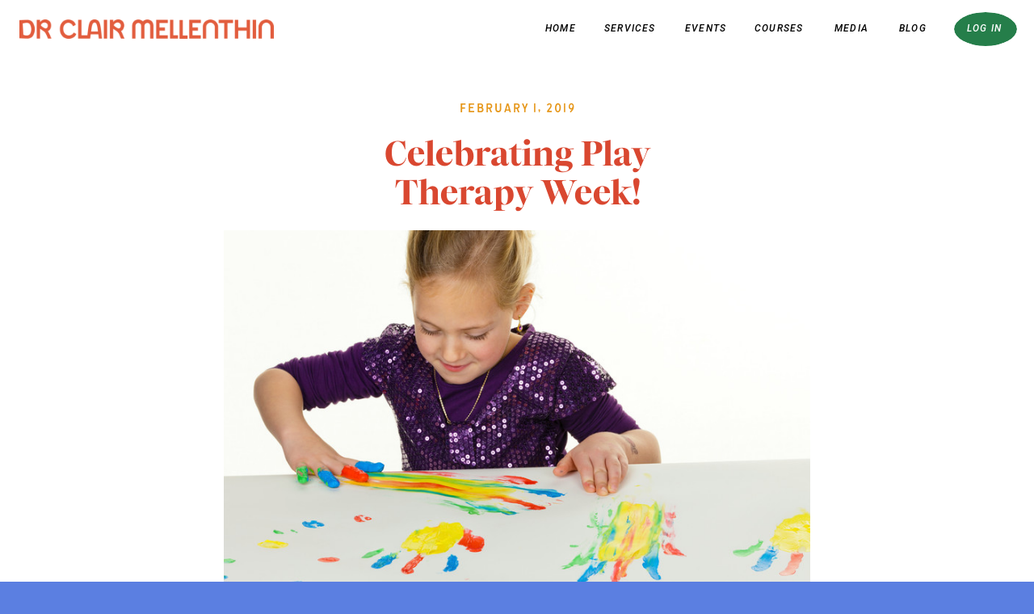

--- FILE ---
content_type: text/html; charset=UTF-8
request_url: https://clairmellenthin.com/celebrating-play-therapy-week/
body_size: 29583
content:
<!DOCTYPE html>
<html lang="en-US" class="d">
<head>
<link rel="stylesheet" type="text/css" href="//lib.showit.co/engine/2.6.2/showit.css" />
<title>Celebrating Play Therapy Week! | Clair Mellenthin</title>
<meta name='robots' content='max-image-preview:large' />
<script>window._wca = window._wca || [];</script>
<link rel='dns-prefetch' href='//stats.wp.com' />
<link rel="alternate" type="application/rss+xml" title="Clair Mellenthin &raquo; Feed" href="https://clairmellenthin.com/feed/" />
<link rel="alternate" type="application/rss+xml" title="Clair Mellenthin &raquo; Comments Feed" href="https://clairmellenthin.com/comments/feed/" />
<link rel="alternate" type="text/calendar" title="Clair Mellenthin &raquo; iCal Feed" href="https://clairmellenthin.com/events-app/?ical=1" />
<link rel="alternate" type="application/rss+xml" title="Clair Mellenthin &raquo; Celebrating Play Therapy Week! Comments Feed" href="https://clairmellenthin.com/celebrating-play-therapy-week/feed/" />
<link rel="alternate" title="oEmbed (JSON)" type="application/json+oembed" href="https://clairmellenthin.com/wp-json/oembed/1.0/embed?url=https%3A%2F%2Fclairmellenthin.com%2Fcelebrating-play-therapy-week%2F" />
<link rel="alternate" title="oEmbed (XML)" type="text/xml+oembed" href="https://clairmellenthin.com/wp-json/oembed/1.0/embed?url=https%3A%2F%2Fclairmellenthin.com%2Fcelebrating-play-therapy-week%2F&#038;format=xml" />
<link rel='stylesheet' id='formidable-css' href='https://clairmellenthin.com/wp-content/plugins/formidable/css/formidableforms.css?ver=129540' type='text/css' media='all' />
<link rel='stylesheet' id='wc-blocks-integration-css' href='https://clairmellenthin.com/wp-content/plugins/woocommerce-subscriptions/vendor/woocommerce/subscriptions-core/build/index.css?ver=7.0.0' type='text/css' media='all' />
<link rel='stylesheet' id='dashicons-css' href='https://clairmellenthin.com/wp-includes/css/dashicons.min.css?ver=6.9' type='text/css' media='all' />
<link rel='stylesheet' id='tec-variables-skeleton-css' href='https://clairmellenthin.com/wp-content/plugins/event-tickets/common/build/css/variables-skeleton.css?ver=6.10.0' type='text/css' media='all' />
<link rel='stylesheet' id='tec-variables-full-css' href='https://clairmellenthin.com/wp-content/plugins/event-tickets/common/build/css/variables-full.css?ver=6.10.0' type='text/css' media='all' />
<link rel='stylesheet' id='event-tickets-plus-tickets-css-css' href='https://clairmellenthin.com/wp-content/plugins/event-tickets-plus/build/css/tickets.css?ver=6.9.0' type='text/css' media='all' />
<link rel='stylesheet' id='tribe-common-skeleton-style-css' href='https://clairmellenthin.com/wp-content/plugins/event-tickets/common/build/css/common-skeleton.css?ver=6.10.0' type='text/css' media='all' />
<link rel='stylesheet' id='tribe-common-full-style-css' href='https://clairmellenthin.com/wp-content/plugins/event-tickets/common/build/css/common-full.css?ver=6.10.0' type='text/css' media='all' />
<link rel='stylesheet' id='event-tickets-tickets-css-css' href='https://clairmellenthin.com/wp-content/plugins/event-tickets/build/css/tickets.css?ver=5.27.1' type='text/css' media='all' />
<link rel='stylesheet' id='event-tickets-tickets-rsvp-css-css' href='https://clairmellenthin.com/wp-content/plugins/event-tickets/build/css/rsvp-v1.css?ver=5.27.1' type='text/css' media='all' />
<style id='wp-emoji-styles-inline-css' type='text/css'>

	img.wp-smiley, img.emoji {
		display: inline !important;
		border: none !important;
		box-shadow: none !important;
		height: 1em !important;
		width: 1em !important;
		margin: 0 0.07em !important;
		vertical-align: -0.1em !important;
		background: none !important;
		padding: 0 !important;
	}
/*# sourceURL=wp-emoji-styles-inline-css */
</style>
<link rel='stylesheet' id='wp-block-library-css' href='https://clairmellenthin.com/wp-includes/css/dist/block-library/style.min.css?ver=6.9' type='text/css' media='all' />
<style id='global-styles-inline-css' type='text/css'>
:root{--wp--preset--aspect-ratio--square: 1;--wp--preset--aspect-ratio--4-3: 4/3;--wp--preset--aspect-ratio--3-4: 3/4;--wp--preset--aspect-ratio--3-2: 3/2;--wp--preset--aspect-ratio--2-3: 2/3;--wp--preset--aspect-ratio--16-9: 16/9;--wp--preset--aspect-ratio--9-16: 9/16;--wp--preset--color--black: #000000;--wp--preset--color--cyan-bluish-gray: #abb8c3;--wp--preset--color--white: #ffffff;--wp--preset--color--pale-pink: #f78da7;--wp--preset--color--vivid-red: #cf2e2e;--wp--preset--color--luminous-vivid-orange: #ff6900;--wp--preset--color--luminous-vivid-amber: #fcb900;--wp--preset--color--light-green-cyan: #7bdcb5;--wp--preset--color--vivid-green-cyan: #00d084;--wp--preset--color--pale-cyan-blue: #8ed1fc;--wp--preset--color--vivid-cyan-blue: #0693e3;--wp--preset--color--vivid-purple: #9b51e0;--wp--preset--gradient--vivid-cyan-blue-to-vivid-purple: linear-gradient(135deg,rgb(6,147,227) 0%,rgb(155,81,224) 100%);--wp--preset--gradient--light-green-cyan-to-vivid-green-cyan: linear-gradient(135deg,rgb(122,220,180) 0%,rgb(0,208,130) 100%);--wp--preset--gradient--luminous-vivid-amber-to-luminous-vivid-orange: linear-gradient(135deg,rgb(252,185,0) 0%,rgb(255,105,0) 100%);--wp--preset--gradient--luminous-vivid-orange-to-vivid-red: linear-gradient(135deg,rgb(255,105,0) 0%,rgb(207,46,46) 100%);--wp--preset--gradient--very-light-gray-to-cyan-bluish-gray: linear-gradient(135deg,rgb(238,238,238) 0%,rgb(169,184,195) 100%);--wp--preset--gradient--cool-to-warm-spectrum: linear-gradient(135deg,rgb(74,234,220) 0%,rgb(151,120,209) 20%,rgb(207,42,186) 40%,rgb(238,44,130) 60%,rgb(251,105,98) 80%,rgb(254,248,76) 100%);--wp--preset--gradient--blush-light-purple: linear-gradient(135deg,rgb(255,206,236) 0%,rgb(152,150,240) 100%);--wp--preset--gradient--blush-bordeaux: linear-gradient(135deg,rgb(254,205,165) 0%,rgb(254,45,45) 50%,rgb(107,0,62) 100%);--wp--preset--gradient--luminous-dusk: linear-gradient(135deg,rgb(255,203,112) 0%,rgb(199,81,192) 50%,rgb(65,88,208) 100%);--wp--preset--gradient--pale-ocean: linear-gradient(135deg,rgb(255,245,203) 0%,rgb(182,227,212) 50%,rgb(51,167,181) 100%);--wp--preset--gradient--electric-grass: linear-gradient(135deg,rgb(202,248,128) 0%,rgb(113,206,126) 100%);--wp--preset--gradient--midnight: linear-gradient(135deg,rgb(2,3,129) 0%,rgb(40,116,252) 100%);--wp--preset--font-size--small: 13px;--wp--preset--font-size--medium: 20px;--wp--preset--font-size--large: 36px;--wp--preset--font-size--x-large: 42px;--wp--preset--spacing--20: 0.44rem;--wp--preset--spacing--30: 0.67rem;--wp--preset--spacing--40: 1rem;--wp--preset--spacing--50: 1.5rem;--wp--preset--spacing--60: 2.25rem;--wp--preset--spacing--70: 3.38rem;--wp--preset--spacing--80: 5.06rem;--wp--preset--shadow--natural: 6px 6px 9px rgba(0, 0, 0, 0.2);--wp--preset--shadow--deep: 12px 12px 50px rgba(0, 0, 0, 0.4);--wp--preset--shadow--sharp: 6px 6px 0px rgba(0, 0, 0, 0.2);--wp--preset--shadow--outlined: 6px 6px 0px -3px rgb(255, 255, 255), 6px 6px rgb(0, 0, 0);--wp--preset--shadow--crisp: 6px 6px 0px rgb(0, 0, 0);}:where(.is-layout-flex){gap: 0.5em;}:where(.is-layout-grid){gap: 0.5em;}body .is-layout-flex{display: flex;}.is-layout-flex{flex-wrap: wrap;align-items: center;}.is-layout-flex > :is(*, div){margin: 0;}body .is-layout-grid{display: grid;}.is-layout-grid > :is(*, div){margin: 0;}:where(.wp-block-columns.is-layout-flex){gap: 2em;}:where(.wp-block-columns.is-layout-grid){gap: 2em;}:where(.wp-block-post-template.is-layout-flex){gap: 1.25em;}:where(.wp-block-post-template.is-layout-grid){gap: 1.25em;}.has-black-color{color: var(--wp--preset--color--black) !important;}.has-cyan-bluish-gray-color{color: var(--wp--preset--color--cyan-bluish-gray) !important;}.has-white-color{color: var(--wp--preset--color--white) !important;}.has-pale-pink-color{color: var(--wp--preset--color--pale-pink) !important;}.has-vivid-red-color{color: var(--wp--preset--color--vivid-red) !important;}.has-luminous-vivid-orange-color{color: var(--wp--preset--color--luminous-vivid-orange) !important;}.has-luminous-vivid-amber-color{color: var(--wp--preset--color--luminous-vivid-amber) !important;}.has-light-green-cyan-color{color: var(--wp--preset--color--light-green-cyan) !important;}.has-vivid-green-cyan-color{color: var(--wp--preset--color--vivid-green-cyan) !important;}.has-pale-cyan-blue-color{color: var(--wp--preset--color--pale-cyan-blue) !important;}.has-vivid-cyan-blue-color{color: var(--wp--preset--color--vivid-cyan-blue) !important;}.has-vivid-purple-color{color: var(--wp--preset--color--vivid-purple) !important;}.has-black-background-color{background-color: var(--wp--preset--color--black) !important;}.has-cyan-bluish-gray-background-color{background-color: var(--wp--preset--color--cyan-bluish-gray) !important;}.has-white-background-color{background-color: var(--wp--preset--color--white) !important;}.has-pale-pink-background-color{background-color: var(--wp--preset--color--pale-pink) !important;}.has-vivid-red-background-color{background-color: var(--wp--preset--color--vivid-red) !important;}.has-luminous-vivid-orange-background-color{background-color: var(--wp--preset--color--luminous-vivid-orange) !important;}.has-luminous-vivid-amber-background-color{background-color: var(--wp--preset--color--luminous-vivid-amber) !important;}.has-light-green-cyan-background-color{background-color: var(--wp--preset--color--light-green-cyan) !important;}.has-vivid-green-cyan-background-color{background-color: var(--wp--preset--color--vivid-green-cyan) !important;}.has-pale-cyan-blue-background-color{background-color: var(--wp--preset--color--pale-cyan-blue) !important;}.has-vivid-cyan-blue-background-color{background-color: var(--wp--preset--color--vivid-cyan-blue) !important;}.has-vivid-purple-background-color{background-color: var(--wp--preset--color--vivid-purple) !important;}.has-black-border-color{border-color: var(--wp--preset--color--black) !important;}.has-cyan-bluish-gray-border-color{border-color: var(--wp--preset--color--cyan-bluish-gray) !important;}.has-white-border-color{border-color: var(--wp--preset--color--white) !important;}.has-pale-pink-border-color{border-color: var(--wp--preset--color--pale-pink) !important;}.has-vivid-red-border-color{border-color: var(--wp--preset--color--vivid-red) !important;}.has-luminous-vivid-orange-border-color{border-color: var(--wp--preset--color--luminous-vivid-orange) !important;}.has-luminous-vivid-amber-border-color{border-color: var(--wp--preset--color--luminous-vivid-amber) !important;}.has-light-green-cyan-border-color{border-color: var(--wp--preset--color--light-green-cyan) !important;}.has-vivid-green-cyan-border-color{border-color: var(--wp--preset--color--vivid-green-cyan) !important;}.has-pale-cyan-blue-border-color{border-color: var(--wp--preset--color--pale-cyan-blue) !important;}.has-vivid-cyan-blue-border-color{border-color: var(--wp--preset--color--vivid-cyan-blue) !important;}.has-vivid-purple-border-color{border-color: var(--wp--preset--color--vivid-purple) !important;}.has-vivid-cyan-blue-to-vivid-purple-gradient-background{background: var(--wp--preset--gradient--vivid-cyan-blue-to-vivid-purple) !important;}.has-light-green-cyan-to-vivid-green-cyan-gradient-background{background: var(--wp--preset--gradient--light-green-cyan-to-vivid-green-cyan) !important;}.has-luminous-vivid-amber-to-luminous-vivid-orange-gradient-background{background: var(--wp--preset--gradient--luminous-vivid-amber-to-luminous-vivid-orange) !important;}.has-luminous-vivid-orange-to-vivid-red-gradient-background{background: var(--wp--preset--gradient--luminous-vivid-orange-to-vivid-red) !important;}.has-very-light-gray-to-cyan-bluish-gray-gradient-background{background: var(--wp--preset--gradient--very-light-gray-to-cyan-bluish-gray) !important;}.has-cool-to-warm-spectrum-gradient-background{background: var(--wp--preset--gradient--cool-to-warm-spectrum) !important;}.has-blush-light-purple-gradient-background{background: var(--wp--preset--gradient--blush-light-purple) !important;}.has-blush-bordeaux-gradient-background{background: var(--wp--preset--gradient--blush-bordeaux) !important;}.has-luminous-dusk-gradient-background{background: var(--wp--preset--gradient--luminous-dusk) !important;}.has-pale-ocean-gradient-background{background: var(--wp--preset--gradient--pale-ocean) !important;}.has-electric-grass-gradient-background{background: var(--wp--preset--gradient--electric-grass) !important;}.has-midnight-gradient-background{background: var(--wp--preset--gradient--midnight) !important;}.has-small-font-size{font-size: var(--wp--preset--font-size--small) !important;}.has-medium-font-size{font-size: var(--wp--preset--font-size--medium) !important;}.has-large-font-size{font-size: var(--wp--preset--font-size--large) !important;}.has-x-large-font-size{font-size: var(--wp--preset--font-size--x-large) !important;}
/*# sourceURL=global-styles-inline-css */
</style>

<style id='classic-theme-styles-inline-css' type='text/css'>
/*! This file is auto-generated */
.wp-block-button__link{color:#fff;background-color:#32373c;border-radius:9999px;box-shadow:none;text-decoration:none;padding:calc(.667em + 2px) calc(1.333em + 2px);font-size:1.125em}.wp-block-file__button{background:#32373c;color:#fff;text-decoration:none}
/*# sourceURL=/wp-includes/css/classic-themes.min.css */
</style>
<link rel='stylesheet' id='module-frontend-css' href='https://clairmellenthin.com/wp-content/plugins/sensei-lms/assets/dist/css/modules-frontend.css?ver=6f282392f857e1cd0631' type='text/css' media='all' />
<link rel='stylesheet' id='pages-frontend-css' href='https://clairmellenthin.com/wp-content/plugins/sensei-lms/assets/dist/css/pages-frontend.css?ver=273eee0a3eb3fc744030' type='text/css' media='all' />
<link rel='stylesheet' id='sensei-frontend-css' href='https://clairmellenthin.com/wp-content/plugins/sensei-lms/assets/dist/css/frontend.css?ver=11d6148c6a4a283be47a' type='text/css' media='screen' />
<link rel='stylesheet' id='woocommerce-layout-css' href='https://clairmellenthin.com/wp-content/plugins/woocommerce/assets/css/woocommerce-layout.css?ver=10.3.7' type='text/css' media='all' />
<style id='woocommerce-layout-inline-css' type='text/css'>

	.infinite-scroll .woocommerce-pagination {
		display: none;
	}
/*# sourceURL=woocommerce-layout-inline-css */
</style>
<link rel='stylesheet' id='woocommerce-smallscreen-css' href='https://clairmellenthin.com/wp-content/plugins/woocommerce/assets/css/woocommerce-smallscreen.css?ver=10.3.7' type='text/css' media='only screen and (max-width: 768px)' />
<link rel='stylesheet' id='woocommerce-general-css' href='https://clairmellenthin.com/wp-content/plugins/woocommerce/assets/css/woocommerce.css?ver=10.3.7' type='text/css' media='all' />
<style id='woocommerce-inline-inline-css' type='text/css'>
.woocommerce form .form-row .required { visibility: visible; }
/*# sourceURL=woocommerce-inline-inline-css */
</style>
<link rel='stylesheet' id='brands-styles-css' href='https://clairmellenthin.com/wp-content/plugins/woocommerce/assets/css/brands.css?ver=10.3.7' type='text/css' media='all' />
<link rel='stylesheet' id='sensei-wcpc-courses-css' href='https://clairmellenthin.com/wp-content/plugins/sensei-pro/assets/dist/wc-paid-courses/css/sensei-wcpc-courses.css?ver=d3be196e2d32e2589b5e' type='text/css' media='all' />
<link rel='stylesheet' id='event-tickets-rsvp-css' href='https://clairmellenthin.com/wp-content/plugins/event-tickets/build/css/rsvp.css?ver=5.27.1' type='text/css' media='all' />
<link rel='stylesheet' id='pub-style-css' href='https://clairmellenthin.com/wp-content/themes/showit/pubs/zv7te4rw0pgp1w2luljp9w/20251213204646Sz7vd9w/assets/pub.css?ver=1765658815' type='text/css' media='all' />
<script type="text/javascript" src="https://clairmellenthin.com/wp-includes/js/jquery/jquery.min.js?ver=3.7.1" id="jquery-core-js"></script>
<script type="text/javascript" id="jquery-core-js-after">
/* <![CDATA[ */
$ = jQuery;
//# sourceURL=jquery-core-js-after
/* ]]> */
</script>
<script type="text/javascript" src="https://clairmellenthin.com/wp-includes/js/jquery/jquery-migrate.min.js?ver=3.4.1" id="jquery-migrate-js"></script>
<script type="text/javascript" src="https://clairmellenthin.com/wp-content/plugins/woocommerce/assets/js/jquery-blockui/jquery.blockUI.min.js?ver=2.7.0-wc.10.3.7" id="wc-jquery-blockui-js" defer="defer" data-wp-strategy="defer"></script>
<script type="text/javascript" id="wc-add-to-cart-js-extra">
/* <![CDATA[ */
var wc_add_to_cart_params = {"ajax_url":"/wp-admin/admin-ajax.php","wc_ajax_url":"/?wc-ajax=%%endpoint%%","i18n_view_cart":"View cart","cart_url":"https://clairmellenthin.com/cart/","is_cart":"","cart_redirect_after_add":"no"};
//# sourceURL=wc-add-to-cart-js-extra
/* ]]> */
</script>
<script type="text/javascript" src="https://clairmellenthin.com/wp-content/plugins/woocommerce/assets/js/frontend/add-to-cart.min.js?ver=10.3.7" id="wc-add-to-cart-js" defer="defer" data-wp-strategy="defer"></script>
<script type="text/javascript" src="https://clairmellenthin.com/wp-content/plugins/woocommerce/assets/js/js-cookie/js.cookie.min.js?ver=2.1.4-wc.10.3.7" id="wc-js-cookie-js" defer="defer" data-wp-strategy="defer"></script>
<script type="text/javascript" id="woocommerce-js-extra">
/* <![CDATA[ */
var woocommerce_params = {"ajax_url":"/wp-admin/admin-ajax.php","wc_ajax_url":"/?wc-ajax=%%endpoint%%","i18n_password_show":"Show password","i18n_password_hide":"Hide password"};
//# sourceURL=woocommerce-js-extra
/* ]]> */
</script>
<script type="text/javascript" src="https://clairmellenthin.com/wp-content/plugins/woocommerce/assets/js/frontend/woocommerce.min.js?ver=10.3.7" id="woocommerce-js" defer="defer" data-wp-strategy="defer"></script>
<script type="text/javascript" id="WCPAY_ASSETS-js-extra">
/* <![CDATA[ */
var wcpayAssets = {"url":"https://clairmellenthin.com/wp-content/plugins/woocommerce-payments/dist/"};
//# sourceURL=WCPAY_ASSETS-js-extra
/* ]]> */
</script>
<script type="text/javascript" src="https://stats.wp.com/s-202604.js" id="woocommerce-analytics-js" defer="defer" data-wp-strategy="defer"></script>
<script type="text/javascript" src="https://clairmellenthin.com/wp-content/themes/showit/pubs/zv7te4rw0pgp1w2luljp9w/20251213204646Sz7vd9w/assets/pub.js?ver=1765658815" id="pub-script-js"></script>
<link rel="https://api.w.org/" href="https://clairmellenthin.com/wp-json/" /><link rel="alternate" title="JSON" type="application/json" href="https://clairmellenthin.com/wp-json/wp/v2/posts/2014" /><link rel="EditURI" type="application/rsd+xml" title="RSD" href="https://clairmellenthin.com/xmlrpc.php?rsd" />
<meta name="generator" content="WordPress 6.9" />
<meta name="generator" content="WooCommerce 10.3.7" />
<link rel="canonical" href="https://clairmellenthin.com/celebrating-play-therapy-week/" />
<link rel='shortlink' href='https://clairmellenthin.com/?p=2014' />
		<style>
			:root {
						}
		</style>
		<meta name="et-api-version" content="v1"><meta name="et-api-origin" content="https://clairmellenthin.com"><link rel="https://theeventscalendar.com/" href="https://clairmellenthin.com/wp-json/tribe/tickets/v1/" /><meta name="tec-api-version" content="v1"><meta name="tec-api-origin" content="https://clairmellenthin.com"><link rel="alternate" href="https://clairmellenthin.com/wp-json/tribe/events/v1/" /><script>document.documentElement.className += " js";</script>
	<style>img#wpstats{display:none}</style>
			<noscript><style>.woocommerce-product-gallery{ opacity: 1 !important; }</style></noscript>
	<link rel="icon" href="https://clairmellenthin.com/wp-content/uploads/2018/04/ClairMellenthinFavicon-100x100.png" sizes="32x32" />
<link rel="icon" href="https://clairmellenthin.com/wp-content/uploads/2018/04/ClairMellenthinFavicon-300x300.png" sizes="192x192" />
<link rel="apple-touch-icon" href="https://clairmellenthin.com/wp-content/uploads/2018/04/ClairMellenthinFavicon-300x300.png" />
<meta name="msapplication-TileImage" content="https://clairmellenthin.com/wp-content/uploads/2018/04/ClairMellenthinFavicon-300x300.png" />

<meta charset="UTF-8" />
<meta name="viewport" content="width=device-width, initial-scale=1" />
<link rel="icon" type="image/png" href="//static.showit.co/200/V9kXaLFTVq6TdJgb7c2-9w/285262/clair-mellenthin-frog.png" />
<link rel="preconnect" href="https://static.showit.co" />

<link rel="preconnect" href="https://fonts.googleapis.com">
<link rel="preconnect" href="https://fonts.gstatic.com" crossorigin>
<link href="https://fonts.googleapis.com/css?family=Roboto:500italic|Playfair+Display:regular|Roboto:regular" rel="stylesheet" type="text/css"/>
<style>
@font-face{font-family:OTRSouvenir;src:url('//static.showit.co/file/LFR0bgysofLW454MFfvNCA/285262/otrsouvenir.woff');}
@font-face{font-family:EthicSerifExtrabold;src:url('//static.showit.co/file/VrO7svGkjj1JQtIkqqM3bg/285262/ethicserif-extrabold.woff');}
</style>
<script id="init_data" type="application/json">
{"mobile":{"w":320},"desktop":{"w":1200,"defaultTrIn":{"type":"fade"},"defaultTrOut":{"type":"fade"},"bgFillType":"color","bgColor":"colors-1"},"sid":"zv7te4rw0pgp1w2luljp9w","break":768,"assetURL":"//static.showit.co","contactFormId":"285262/432927","cfAction":"aHR0cHM6Ly9jbGllbnRzZXJ2aWNlLnNob3dpdC5jby9jb250YWN0Zm9ybQ==","sgAction":"aHR0cHM6Ly9jbGllbnRzZXJ2aWNlLnNob3dpdC5jby9zb2NpYWxncmlk","blockData":[{"slug":"mobile-menu-closed","visible":"m","states":[],"d":{"h":1,"w":1200,"locking":{},"bgFillType":"color","bgColor":"colors-7","bgMediaType":"none"},"m":{"h":48,"w":320,"locking":{"side":"st","scrollOffset":1},"bgFillType":"color","bgColor":"colors-7","bgMediaType":"none"}},{"slug":"desktop-menu","visible":"d","states":[{"d":{"bgFillType":"color","bgColor":"#000000:0","bgMediaType":"none"},"m":{"bgFillType":"color","bgColor":"#000000:0","bgMediaType":"none"},"slug":"menu"},{"d":{"bgFillType":"color","bgColor":"#000000:0","bgMediaType":"none"},"m":{"bgFillType":"color","bgColor":"#000000:0","bgMediaType":"none"},"slug":"log-in"},{"d":{"bgFillType":"color","bgColor":"#000000:0","bgMediaType":"none"},"m":{"bgFillType":"color","bgColor":"#000000:0","bgMediaType":"none"},"slug":"events"},{"d":{"bgFillType":"color","bgColor":"#000000:0","bgMediaType":"none"},"m":{"bgFillType":"color","bgColor":"#000000:0","bgMediaType":"none"},"slug":"services"},{"d":{"bgFillType":"color","bgColor":"#000000:0","bgMediaType":"none"},"m":{"bgFillType":"color","bgColor":"#000000:0","bgMediaType":"none"},"slug":"courses"}],"d":{"h":72,"w":1200,"locking":{"side":"t","scrollOffset":1},"bgFillType":"color","bgColor":"colors-7","bgMediaType":"none"},"m":{"h":1,"w":320,"locking":{"side":"t"},"bgFillType":"color","bgColor":"colors-7","bgMediaType":"none"},"stateTrans":[{},{},{},{},{}]},{"slug":"date","visible":"a","states":[],"d":{"h":159,"w":1200,"nature":"dH","bgFillType":"color","bgColor":"colors-7","bgMediaType":"none"},"m":{"h":112,"w":320,"nature":"dH","bgFillType":"color","bgColor":"colors-7","bgMediaType":"none"}},{"slug":"post-title","visible":"a","states":[],"d":{"h":126,"w":1200,"locking":{"offset":100},"nature":"dH","bgFillType":"color","bgColor":"colors-7","bgMediaType":"none"},"m":{"h":93,"w":320,"nature":"dH","bgFillType":"color","bgColor":"colors-7","bgMediaType":"none"}},{"slug":"featured-image","visible":"a","states":[],"d":{"h":480,"w":1200,"locking":{"offset":100},"nature":"dH","bgFillType":"color","bgColor":"colors-7","bgMediaType":"none"},"m":{"h":269,"w":320,"nature":"dH","bgFillType":"color","bgColor":"colors-7","bgMediaType":"none"}},{"slug":"category","visible":"a","states":[],"d":{"h":40,"w":1200,"nature":"dH","bgFillType":"color","bgColor":"colors-7","bgMediaType":"none"},"m":{"h":41,"w":320,"nature":"dH","bgFillType":"color","bgColor":"colors-7","bgMediaType":"none"}},{"slug":"post-content","visible":"a","states":[],"d":{"h":193,"w":1200,"nature":"dH","bgFillType":"color","bgColor":"colors-7","bgMediaType":"none"},"m":{"h":200,"w":320,"nature":"dH","bgFillType":"color","bgColor":"colors-7","bgMediaType":"none"}},{"slug":"comment","visible":"a","states":[],"d":{"h":71,"w":1200,"bgFillType":"color","bgColor":"colors-7","bgMediaType":"none"},"m":{"h":68,"w":320,"nature":"dH","bgFillType":"color","bgColor":"colors-7","bgMediaType":"none"}},{"slug":"existing-comments","visible":"a","states":[],"d":{"h":86,"w":1200,"nature":"dH","bgFillType":"color","bgColor":"colors-7","bgMediaType":"none"},"m":{"h":125,"w":320,"nature":"dH","bgFillType":"color","bgColor":"colors-7","bgMediaType":"none"}},{"slug":"comments-form","visible":"a","states":[],"d":{"h":107,"w":1200,"nature":"dH","bgFillType":"color","bgColor":"colors-7","bgMediaType":"none"},"m":{"h":163,"w":320,"nature":"dH","bgFillType":"color","bgColor":"colors-7","bgMediaType":"none"}},{"slug":"pagination","visible":"a","states":[],"d":{"h":101,"w":1200,"nature":"dH","bgFillType":"color","bgColor":"colors-5","bgMediaType":"none"},"m":{"h":81,"w":320,"nature":"dH","bgFillType":"color","bgColor":"colors-5","bgMediaType":"none"}},{"slug":"instagram","visible":"a","states":[{"d":{"bgFillType":"color","bgColor":"#000000:0","bgMediaType":"none"},"m":{"bgFillType":"color","bgColor":"#000000:0","bgMediaType":"none"},"slug":"view-1"}],"d":{"h":553,"w":1200,"bgFillType":"color","bgColor":"colors-1","bgMediaType":"none"},"m":{"h":919,"w":320,"bgFillType":"color","bgColor":"colors-1","bgMediaType":"none"},"stateTrans":[{}]},{"slug":"footer","visible":"a","states":[],"d":{"h":57,"w":1200,"bgFillType":"color","bgColor":"colors-4","bgMediaType":"none"},"m":{"h":84,"w":320,"bgFillType":"color","bgColor":"colors-4","bgMediaType":"none"}},{"slug":"mobile-menu-open","visible":"m","states":[{"d":{"bgFillType":"color","bgColor":"#000000:0","bgMediaType":"none"},"m":{"bgFillType":"color","bgColor":"#000000:0","bgMediaType":"none"},"slug":"view-1"},{"d":{"bgFillType":"color","bgColor":"#000000:0","bgMediaType":"none"},"m":{"bgFillType":"color","bgColor":"#000000:0","bgMediaType":"none"},"slug":"view-1-1"},{"d":{"bgFillType":"color","bgColor":"#000000:0","bgMediaType":"none"},"m":{"bgFillType":"color","bgColor":"#000000:0","bgMediaType":"none"},"slug":"view-1-2"}],"d":{"h":1,"w":1200,"bgFillType":"color","bgColor":"colors-7","bgMediaType":"none"},"m":{"h":600,"w":320,"locking":{"side":"t"},"bgFillType":"color","bgColor":"colors-5","bgMediaType":"none"},"stateTrans":[{},{},{}]}],"elementData":[{"type":"text","visible":"d","id":"mobile-menu-closed_0","blockId":"mobile-menu-closed","m":{"x":53,"y":41,"w":83,"h":21,"a":0},"d":{"x":1123,"y":29,"w":41,"h":26.01,"a":0}},{"type":"text","visible":"d","id":"mobile-menu-closed_1","blockId":"mobile-menu-closed","m":{"x":53,"y":41,"w":83,"h":21,"a":0},"d":{"x":1014.505,"y":29,"w":70,"h":26.01,"a":0}},{"type":"text","visible":"d","id":"mobile-menu-closed_2","blockId":"mobile-menu-closed","m":{"x":53,"y":41,"w":83,"h":21,"a":0},"d":{"x":909.001,"y":29,"w":67.008,"h":26.01,"a":0}},{"type":"text","visible":"d","id":"mobile-menu-closed_3","blockId":"mobile-menu-closed","m":{"x":53,"y":41,"w":83,"h":21,"a":0},"d":{"x":819.496,"y":29,"w":51.01,"h":26.01,"a":0}},{"type":"text","visible":"d","id":"mobile-menu-closed_4","blockId":"mobile-menu-closed","m":{"x":53,"y":41,"w":83,"h":21,"a":0},"d":{"x":735,"y":29,"w":46,"h":26.01,"a":0}},{"type":"icon","visible":"m","id":"mobile-menu-closed_5","blockId":"mobile-menu-closed","m":{"x":270,"y":8,"w":43,"h":33,"a":0},"d":{"x":575,"y":14,"w":100,"h":100,"a":0},"pc":[{"type":"show","block":"mobile-menu-open"}]},{"type":"graphic","visible":"m","id":"mobile-menu-closed_6","blockId":"mobile-menu-closed","m":{"x":18,"y":4,"w":157,"h":41,"a":0},"d":{"x":24,"y":15,"w":315,"h":42,"a":0,"gs":{"t":"fit"},"lockH":"l"},"c":{"key":"cWH2jjEiJmcAWB-khOazGA/285262/dr-clair-mellenthin-primary-logo-red.png","aspect_ratio":13.28125}},{"type":"simple","visible":"a","id":"desktop-menu_0","blockId":"desktop-menu","m":{"x":48,"y":0,"w":224,"h":0.7,"a":0},"d":{"x":1101,"y":15,"w":78,"h":42,"a":0,"lockH":"r"}},{"type":"text","visible":"d","id":"desktop-menu_1","blockId":"desktop-menu","m":{"x":53,"y":41,"w":83,"h":21,"a":0},"d":{"x":1033,"y":28,"w":36,"h":26,"a":0,"lockH":"r"}},{"type":"text","visible":"d","id":"desktop-menu_2","blockId":"desktop-menu","m":{"x":53,"y":41,"w":83,"h":21,"a":0},"d":{"x":854,"y":28,"w":63,"h":26,"a":0,"lockH":"r"}},{"type":"text","visible":"d","id":"desktop-menu_3","blockId":"desktop-menu","m":{"x":53,"y":41,"w":83,"h":21,"a":0},"d":{"x":953,"y":28,"w":44,"h":26,"a":0,"lockH":"r"}},{"type":"text","visible":"d","id":"desktop-menu_4","blockId":"desktop-menu","m":{"x":53,"y":41,"w":83,"h":21,"a":0},"d":{"x":668,"y":28,"w":64,"h":26,"a":0,"lockH":"r"}},{"type":"text","visible":"d","id":"desktop-menu_5","blockId":"desktop-menu","m":{"x":53,"y":41,"w":83,"h":21,"a":0},"d":{"x":595,"y":28,"w":37,"h":26,"a":0,"lockH":"r"}},{"type":"text","visible":"d","id":"desktop-menu_6","blockId":"desktop-menu","m":{"x":53,"y":41,"w":83,"h":21,"a":0},"d":{"x":768,"y":28,"w":50,"h":26,"a":0,"lockH":"r"}},{"type":"graphic","visible":"d","id":"desktop-menu_7","blockId":"desktop-menu","m":{"x":154,"y":0,"w":13,"h":1,"a":0},"d":{"x":24,"y":15,"w":315,"h":42,"a":0,"gs":{"t":"fit"},"lockH":"l"},"c":{"key":"cWH2jjEiJmcAWB-khOazGA/285262/dr-clair-mellenthin-primary-logo-red.png","aspect_ratio":13.28125}},{"type":"text","visible":"d","id":"desktop-menu_8","blockId":"desktop-menu","m":{"x":53,"y":41,"w":83,"h":21,"a":0},"d":{"x":1117,"y":28,"w":47,"h":13,"a":0,"lockH":"r"}},{"type":"simple","visible":"a","id":"desktop-menu_log-in_0","blockId":"desktop-menu","m":{"x":48,"y":0,"w":224,"h":0.7,"a":0},"d":{"x":0,"y":72,"w":1200,"h":329,"a":0,"lockH":"s"}},{"type":"graphic","visible":"a","id":"desktop-menu_log-in_1","blockId":"desktop-menu","m":{"x":160,"y":0,"w":1,"h":1,"a":0},"d":{"x":74,"y":141,"w":236,"h":157,"a":0,"gs":{"s":0}},"c":{"key":"qCWigqwZRAdUHhnHeCCIEg/285262/how-play-therapy-works.png","aspect_ratio":1.49883}},{"type":"graphic","visible":"a","id":"desktop-menu_log-in_2","blockId":"desktop-menu","m":{"x":160,"y":0,"w":1,"h":1,"a":0},"d":{"x":348,"y":141,"w":257,"h":157,"a":0,"gs":{"s":0}},"c":{"key":"3PnCbotOSy8Dhksmmqh8ZQ/285262/emotional-support-for-kids-through-play.png","aspect_ratio":1.49883}},{"type":"text","visible":"d","id":"desktop-menu_log-in_3","blockId":"desktop-menu","m":{"x":53,"y":41,"w":83,"h":21,"a":0},"d":{"x":74,"y":317,"w":236,"h":26,"a":0}},{"type":"text","visible":"d","id":"desktop-menu_log-in_4","blockId":"desktop-menu","m":{"x":53,"y":41,"w":83,"h":21,"a":0},"d":{"x":348,"y":317,"w":257,"h":26,"a":0}},{"type":"simple","visible":"a","id":"desktop-menu_log-in_5","blockId":"desktop-menu","m":{"x":0,"y":861,"w":192,"h":1,"a":0},"d":{"x":616,"y":236,"w":216,"h":1,"a":270}},{"type":"graphic","visible":"a","id":"desktop-menu_log-in_6","blockId":"desktop-menu","m":{"x":160,"y":0,"w":1,"h":1,"a":0,"trIn":{"cl":"rotateInUpRight","d":"0.5","dl":"0"}},"d":{"x":1071,"y":229,"w":193,"h":138,"a":0,"gs":{"t":"fit"},"trIn":{"cl":"rotateInUpRight","d":"0.5","dl":"0"}},"c":{"key":"CkxX1giMiUoUfRJqiah7kQ/285262/dr-clair-mellenthin-play-therapy-stamp-lavender.png","aspect_ratio":1}},{"type":"text","visible":"d","id":"desktop-menu_log-in_7","blockId":"desktop-menu","m":{"x":53,"y":41,"w":83,"h":21,"a":0},"d":{"x":830,"y":180,"w":257,"h":26,"a":0}},{"type":"text","visible":"d","id":"desktop-menu_log-in_8","blockId":"desktop-menu","m":{"x":53,"y":41,"w":83,"h":21,"a":0},"d":{"x":830,"y":224,"w":257,"h":26,"a":0}},{"type":"text","visible":"d","id":"desktop-menu_log-in_9","blockId":"desktop-menu","m":{"x":53,"y":41,"w":83,"h":21,"a":0},"d":{"x":830,"y":268,"w":257,"h":26,"a":0}},{"type":"icon","visible":"a","id":"desktop-menu_log-in_10","blockId":"desktop-menu","m":{"x":135,"y":-24,"w":50,"h":50,"a":0},"d":{"x":1138,"y":99,"w":35,"h":35,"a":0,"lockH":"r"}},{"type":"simple","visible":"a","id":"desktop-menu_events_0","blockId":"desktop-menu","m":{"x":48,"y":0,"w":224,"h":0.7,"a":0},"d":{"x":0,"y":72,"w":1200,"h":329,"a":0,"lockH":"s"}},{"type":"graphic","visible":"a","id":"desktop-menu_events_1","blockId":"desktop-menu","m":{"x":160,"y":0,"w":1,"h":1,"a":0},"d":{"x":74,"y":141,"w":236,"h":157,"a":0,"gs":{"s":0}},"c":{"key":"EaTJsJZLCJ3u6gaxQMRG_g/285262/play-therapy-courses.png","aspect_ratio":1.49883}},{"type":"graphic","visible":"a","id":"desktop-menu_events_2","blockId":"desktop-menu","m":{"x":160,"y":0,"w":1,"h":1,"a":0},"d":{"x":348,"y":141,"w":257,"h":157,"a":0,"gs":{"s":0}},"c":{"key":"mi3DVp6rvgVeMcq8Sm2M_A/285262/play-therapy-workshops.png","aspect_ratio":1.50235}},{"type":"text","visible":"d","id":"desktop-menu_events_3","blockId":"desktop-menu","m":{"x":53,"y":41,"w":83,"h":21,"a":0},"d":{"x":74,"y":317,"w":236,"h":26,"a":0}},{"type":"text","visible":"d","id":"desktop-menu_events_4","blockId":"desktop-menu","m":{"x":53,"y":41,"w":83,"h":21,"a":0},"d":{"x":348,"y":317,"w":257,"h":26,"a":0}},{"type":"simple","visible":"a","id":"desktop-menu_events_5","blockId":"desktop-menu","m":{"x":0,"y":861,"w":192,"h":1,"a":0},"d":{"x":616,"y":236,"w":216,"h":1,"a":270}},{"type":"graphic","visible":"a","id":"desktop-menu_events_6","blockId":"desktop-menu","m":{"x":160,"y":0,"w":1,"h":1,"a":0,"trIn":{"cl":"rotateInUpRight","d":"0.5","dl":"0"}},"d":{"x":1071,"y":229,"w":193,"h":138,"a":0,"gs":{"t":"fit"},"trIn":{"cl":"rotateInUpRight","d":"0.5","dl":"0"}},"c":{"key":"8tnfetiXp2SsseVkcb6vqg/285262/dr-clair-mellenthin-play-therapy-stamp-white.png","aspect_ratio":1}},{"type":"text","visible":"d","id":"desktop-menu_events_7","blockId":"desktop-menu","m":{"x":53,"y":41,"w":83,"h":21,"a":0},"d":{"x":830,"y":159,"w":296,"h":26,"a":0}},{"type":"text","visible":"d","id":"desktop-menu_events_8","blockId":"desktop-menu","m":{"x":53,"y":41,"w":83,"h":21,"a":0},"d":{"x":830,"y":203,"w":257,"h":26,"a":0}},{"type":"text","visible":"d","id":"desktop-menu_events_9","blockId":"desktop-menu","m":{"x":53,"y":41,"w":83,"h":21,"a":0},"d":{"x":830,"y":247,"w":257,"h":26,"a":0}},{"type":"text","visible":"d","id":"desktop-menu_events_10","blockId":"desktop-menu","m":{"x":53,"y":41,"w":83,"h":21,"a":0},"d":{"x":830,"y":291,"w":257,"h":26,"a":0}},{"type":"icon","visible":"a","id":"desktop-menu_events_11","blockId":"desktop-menu","m":{"x":135,"y":-24,"w":50,"h":50,"a":0},"d":{"x":1138,"y":99,"w":35,"h":35,"a":0,"lockH":"r"}},{"type":"simple","visible":"a","id":"desktop-menu_services_0","blockId":"desktop-menu","m":{"x":48,"y":0,"w":224,"h":0.7,"a":0},"d":{"x":0,"y":72,"w":1200,"h":329,"a":0,"lockH":"s"}},{"type":"graphic","visible":"a","id":"desktop-menu_services_1","blockId":"desktop-menu","m":{"x":160,"y":0,"w":1,"h":1,"a":0},"d":{"x":74,"y":141,"w":236,"h":157,"a":0},"c":{"key":"GUlhTqrqPQjoFElJdvoRDw/285262/play-therapy-supervision-training.png","aspect_ratio":1.49883}},{"type":"graphic","visible":"a","id":"desktop-menu_services_2","blockId":"desktop-menu","m":{"x":160,"y":0,"w":1,"h":1,"a":0},"d":{"x":348,"y":141,"w":257,"h":157,"a":0,"gs":{"s":0}},"c":{"key":"R3urHqJiw1-l2zsIurjRTg/285262/play-therapy-interventions.png","aspect_ratio":1.49883}},{"type":"text","visible":"d","id":"desktop-menu_services_3","blockId":"desktop-menu","m":{"x":53,"y":41,"w":83,"h":21,"a":0},"d":{"x":74,"y":317,"w":236,"h":26,"a":0}},{"type":"text","visible":"d","id":"desktop-menu_services_4","blockId":"desktop-menu","m":{"x":53,"y":41,"w":83,"h":21,"a":0},"d":{"x":348,"y":317,"w":257,"h":26,"a":0}},{"type":"simple","visible":"a","id":"desktop-menu_services_5","blockId":"desktop-menu","m":{"x":0,"y":861,"w":192,"h":1,"a":0},"d":{"x":616,"y":236,"w":216,"h":1,"a":270}},{"type":"text","visible":"d","id":"desktop-menu_services_6","blockId":"desktop-menu","m":{"x":53,"y":41,"w":83,"h":21,"a":0},"d":{"x":830,"y":157,"w":257,"h":26,"a":0}},{"type":"text","visible":"d","id":"desktop-menu_services_7","blockId":"desktop-menu","m":{"x":53,"y":41,"w":83,"h":21,"a":0},"d":{"x":830,"y":250,"w":257,"h":26,"a":0}},{"type":"text","visible":"d","id":"desktop-menu_services_8","blockId":"desktop-menu","m":{"x":53,"y":41,"w":83,"h":21,"a":0},"d":{"x":830,"y":296,"w":257,"h":26,"a":0}},{"type":"text","visible":"d","id":"desktop-menu_services_9","blockId":"desktop-menu","m":{"x":53,"y":41,"w":83,"h":21,"a":0},"d":{"x":830,"y":203,"w":257,"h":26,"a":0}},{"type":"graphic","visible":"a","id":"desktop-menu_services_10","blockId":"desktop-menu","m":{"x":160,"y":0,"w":1,"h":1,"a":0,"trIn":{"cl":"rotateInUpRight","d":"0.5","dl":"0"}},"d":{"x":1081,"y":229,"w":193,"h":138,"a":0,"gs":{"t":"fit"},"trIn":{"cl":"rotateInUpRight","d":"0.5","dl":"0"}},"c":{"key":"CkxX1giMiUoUfRJqiah7kQ/285262/dr-clair-mellenthin-play-therapy-stamp-lavender.png","aspect_ratio":1}},{"type":"icon","visible":"a","id":"desktop-menu_services_11","blockId":"desktop-menu","m":{"x":135,"y":-24,"w":50,"h":50,"a":0},"d":{"x":1138,"y":99,"w":35,"h":35,"a":0,"lockH":"r"}},{"type":"simple","visible":"a","id":"desktop-menu_courses_0","blockId":"desktop-menu","m":{"x":48,"y":0,"w":224,"h":0.7,"a":0},"d":{"x":0,"y":72,"w":1200,"h":329,"a":0,"lockH":"s"}},{"type":"simple","visible":"a","id":"desktop-menu_courses_1","blockId":"desktop-menu","m":{"x":0,"y":861,"w":192,"h":1,"a":0},"d":{"x":616,"y":236,"w":216,"h":1,"a":270}},{"type":"text","visible":"d","id":"desktop-menu_courses_2","blockId":"desktop-menu","m":{"x":53,"y":41,"w":83,"h":21,"a":0},"d":{"x":830,"y":179,"w":257,"h":26,"a":0}},{"type":"text","visible":"d","id":"desktop-menu_courses_3","blockId":"desktop-menu","m":{"x":53,"y":41,"w":83,"h":21,"a":0},"d":{"x":830,"y":224,"w":257,"h":26,"a":0}},{"type":"graphic","visible":"a","id":"desktop-menu_courses_4","blockId":"desktop-menu","m":{"x":160,"y":0,"w":1,"h":1,"a":0,"trIn":{"cl":"rotateInUpRight","d":"0.5","dl":"0"}},"d":{"x":1071,"y":229,"w":193,"h":138,"a":0,"gs":{"t":"fit"},"trIn":{"cl":"rotateInUpRight","d":"0.5","dl":"0"}},"c":{"key":"CkxX1giMiUoUfRJqiah7kQ/285262/dr-clair-mellenthin-play-therapy-stamp-lavender.png","aspect_ratio":1}},{"type":"graphic","visible":"a","id":"desktop-menu_courses_5","blockId":"desktop-menu","m":{"x":160,"y":0,"w":1,"h":1,"a":0},"d":{"x":74,"y":141,"w":236,"h":157,"a":0},"c":{"key":"4JXYkCb6cyTQsGv7c0UxgA/285262/play-therapy-training.jpg","aspect_ratio":1.49883}},{"type":"graphic","visible":"a","id":"desktop-menu_courses_6","blockId":"desktop-menu","m":{"x":160,"y":0,"w":1,"h":1,"a":0},"d":{"x":348,"y":141,"w":257,"h":157,"a":0},"c":{"key":"oIJyt-Gs7RPORX2-Gl-FYA/285262/the-power-of-parents-in-play-therapy.png","aspect_ratio":1.49883}},{"type":"text","visible":"d","id":"desktop-menu_courses_7","blockId":"desktop-menu","m":{"x":53,"y":41,"w":83,"h":21,"a":0},"d":{"x":74,"y":317,"w":236,"h":36,"a":0}},{"type":"text","visible":"d","id":"desktop-menu_courses_8","blockId":"desktop-menu","m":{"x":53,"y":41,"w":83,"h":21,"a":0},"d":{"x":371,"y":317,"w":212,"h":36,"a":0}},{"type":"icon","visible":"a","id":"desktop-menu_courses_9","blockId":"desktop-menu","m":{"x":135,"y":-24,"w":50,"h":50,"a":0},"d":{"x":1138,"y":99,"w":35,"h":35,"a":0,"lockH":"r"}},{"type":"text","visible":"a","id":"date_0","blockId":"date","m":{"x":46.333,"y":86.333,"w":228.013,"h":26.01,"a":0},"d":{"x":334,"y":126,"w":531,"h":21,"a":0}},{"type":"text","visible":"a","id":"post-title_0","blockId":"post-title","m":{"x":24,"y":14,"w":273,"h":48,"a":0},"d":{"x":366,"y":7,"w":469,"h":113,"a":0}},{"type":"graphic","visible":"a","id":"featured-image_0","blockId":"featured-image","m":{"x":0,"y":0,"w":320,"h":271,"a":0},"d":{"x":237,"y":0,"w":726,"h":468,"a":0},"c":{"key":"5gkhP3OV8KU2Pedx7s6TCg/285262/clair-mellenthin-attachment-play-therapy-training.jpg","aspect_ratio":1.03644}},{"type":"text","visible":"a","id":"category_0","blockId":"category","m":{"x":26,"y":16.411,"w":266,"h":23,"a":0},"d":{"x":177.076,"y":8.719,"w":839.018,"h":27.023,"a":0}},{"type":"text","visible":"a","id":"post-content_0","blockId":"post-content","m":{"x":25,"y":13.538,"w":270,"h":182,"a":0},"d":{"x":180,"y":25.247,"w":840,"h":154.008,"a":0}},{"type":"text","visible":"a","id":"comment_0","blockId":"comment","m":{"x":25,"y":34.111,"w":198.013,"h":21,"a":0},"d":{"x":177,"y":20,"w":363,"h":31,"a":0},"pc":[{"type":"show","block":"existing-comments"},{"type":"show","block":"comments-form"}]},{"type":"simple","visible":"a","id":"comment_1","blockId":"comment","m":{"x":23.667,"y":17.445,"w":267.014,"h":1.003,"a":0},"d":{"x":177,"y":6.569,"w":840,"h":1.014,"a":0}},{"type":"text","visible":"a","id":"existing-comments_0","blockId":"existing-comments","m":{"x":25,"y":7,"w":270,"h":113,"a":0},"d":{"x":178,"y":12,"w":843,"h":49,"a":0}},{"type":"simple","visible":"a","id":"comments-form_0","blockId":"comments-form","m":{"x":23.667,"y":17.445,"w":267.014,"h":1.003,"a":0},"d":{"x":178,"y":23.569,"w":840,"h":1.014,"a":0}},{"type":"text","visible":"a","id":"comments-form_1","blockId":"comments-form","m":{"x":25,"y":41,"w":270,"h":98,"a":0},"d":{"x":181,"y":39,"w":835,"h":45,"a":0}},{"type":"text","visible":"a","id":"pagination_0","blockId":"pagination","m":{"x":28,"y":24,"w":265,"h":20,"a":0},"d":{"x":605,"y":44,"w":378,"h":13,"a":0}},{"type":"text","visible":"a","id":"pagination_1","blockId":"pagination","m":{"x":28,"y":45,"w":265,"h":13,"a":0},"d":{"x":209,"y":44,"w":378,"h":13,"a":0}},{"type":"icon","visible":"a","id":"pagination_2","blockId":"pagination","m":{"x":248,"y":33,"w":16,"h":16,"a":270},"d":{"x":999,"y":41,"w":20,"h":20,"a":270}},{"type":"icon","visible":"a","id":"pagination_3","blockId":"pagination","m":{"x":38,"y":33,"w":16,"h":16,"a":90},"d":{"x":175,"y":41,"w":20,"h":20,"a":90}},{"type":"icon","visible":"d","id":"instagram_0","blockId":"instagram","m":{"x":302,"y":479,"w":23,"h":23,"a":270},"d":{"x":416,"y":45,"w":63,"h":35,"a":-90}},{"type":"text","visible":"a","id":"instagram_1","blockId":"instagram","m":{"x":22,"y":501,"w":280,"h":20,"a":0},"d":{"x":32,"y":55,"w":398,"h":14,"a":0}},{"type":"icon","visible":"a","id":"instagram_2","blockId":"instagram","m":{"x":271,"y":880,"w":25,"h":25,"a":180},"d":{"x":1137,"y":492,"w":42,"h":41,"a":180}},{"type":"text","visible":"a","id":"instagram_3","blockId":"instagram","m":{"x":174,"y":40,"w":130,"h":31,"a":0},"d":{"x":1049,"y":111,"w":130,"h":39,"a":0}},{"type":"text","visible":"a","id":"instagram_4","blockId":"instagram","m":{"x":174,"y":71,"w":130,"h":31,"a":0},"d":{"x":1049,"y":160,"w":130,"h":39,"a":0}},{"type":"text","visible":"a","id":"instagram_5","blockId":"instagram","m":{"x":123,"y":102,"w":181,"h":31,"a":0},"d":{"x":1049,"y":209,"w":130,"h":39,"a":0}},{"type":"text","visible":"a","id":"instagram_6","blockId":"instagram","m":{"x":113,"y":133,"w":191,"h":31,"a":0},"d":{"x":1058,"y":258,"w":121,"h":39,"a":0}},{"type":"text","visible":"a","id":"instagram_7","blockId":"instagram","m":{"x":174,"y":164,"w":130,"h":31,"a":0},"d":{"x":1053,"y":307,"w":126,"h":39,"a":0}},{"type":"text","visible":"a","id":"instagram_8","blockId":"instagram","m":{"x":123,"y":195,"w":181,"h":31,"a":0},"d":{"x":1049,"y":356,"w":130,"h":39,"a":0}},{"type":"social","visible":"a","id":"instagram_9","blockId":"instagram","m":{"x":20,"y":527,"w":280,"h":276,"a":0},"d":{"x":14,"y":93,"w":501,"h":309,"a":0}},{"type":"text","visible":"a","id":"instagram_10","blockId":"instagram","m":{"x":24,"y":886,"w":211,"h":13,"a":0},"d":{"x":32,"y":491,"w":745,"h":39,"a":0}},{"type":"icon","visible":"a","id":"instagram_11","blockId":"instagram","m":{"x":24,"y":823,"w":32,"h":32,"a":0},"d":{"x":32,"y":423,"w":41,"h":41,"a":0}},{"type":"icon","visible":"a","id":"instagram_12","blockId":"instagram","m":{"x":63,"y":823,"w":32,"h":32,"a":0},"d":{"x":81,"y":423,"w":41,"h":41,"a":0}},{"type":"icon","visible":"a","id":"instagram_13","blockId":"instagram","m":{"x":103,"y":823,"w":32,"h":32,"a":0},"d":{"x":132,"y":423,"w":41,"h":41,"a":0}},{"type":"icon","visible":"a","id":"instagram_14","blockId":"instagram","m":{"x":142,"y":823,"w":32,"h":32,"a":0},"d":{"x":182,"y":423,"w":41,"h":41,"a":0}},{"type":"simple","visible":"a","id":"instagram_view-1_0","blockId":"instagram","m":{"x":10,"y":251,"w":301,"h":220,"a":0},"d":{"x":540,"y":93,"w":470,"h":309,"a":0}},{"type":"simple","visible":"a","id":"instagram_view-1_1","blockId":"instagram","m":{"x":49,"y":368,"w":224,"h":29,"a":0},"d":{"x":654,"y":213,"w":216,"h":40,"a":0}},{"type":"text","visible":"a","id":"instagram_view-1_2","blockId":"instagram","m":{"x":38,"y":274,"w":248,"h":21,"a":0},"d":{"x":593,"y":128,"w":368,"h":55,"a":0}},{"type":"simple","visible":"a","id":"instagram_view-1_3","blockId":"instagram","m":{"x":90,"y":411,"w":132,"h":38,"a":0},"d":{"x":651,"y":325,"w":248,"h":37,"a":0}},{"type":"text","visible":"a","id":"instagram_view-1_4","blockId":"instagram","m":{"x":103,"y":422,"w":106,"h":21,"a":0},"d":{"x":654,"y":332,"w":242,"h":22,"a":0}},{"type":"simple","visible":"a","id":"instagram_view-1_5","blockId":"instagram","m":{"x":90,"y":443,"w":132,"h":6,"a":0},"d":{"x":663,"y":362,"w":220,"h":5,"a":0}},{"type":"simple","visible":"a","id":"instagram_view-1_6","blockId":"instagram","m":{"x":49,"y":329,"w":224,"h":29,"a":0},"d":{"x":663,"y":261,"w":207,"h":40,"a":0}},{"type":"text","visible":"a","id":"instagram_view-1_7","blockId":"instagram","m":{"x":60,"y":374,"w":211,"h":15,"a":0},"d":{"x":670,"y":270,"w":200,"h":25,"a":0}},{"type":"text","visible":"a","id":"instagram_view-1_8","blockId":"instagram","m":{"x":56,"y":336,"w":273,"h":15,"a":0},"d":{"x":670,"y":222,"w":200,"h":25,"a":0}},{"type":"simple","visible":"d","id":"instagram_view-1_9","blockId":"instagram","m":{"x":48,"y":38,"w":224,"h":177.79999999999998,"a":0},"d":{"x":1010,"y":93,"w":14,"h":309,"a":0}},{"type":"text","visible":"a","id":"instagram_view-1_10","blockId":"instagram","m":{"x":22,"y":40,"w":160,"h":17,"a":0},"d":{"x":568,"y":425,"w":273,"h":86,"a":0}},{"type":"iframe","visible":"a","id":"instagram_view-1_11","blockId":"instagram","m":{"x":10,"y":301,"w":310,"h":197,"a":0},"d":{"x":633,"y":173,"w":308,"h":183,"a":0}},{"type":"text","visible":"a","id":"footer_0","blockId":"footer","m":{"x":32,"y":20,"w":257,"h":20,"a":0},"d":{"x":408,"y":21,"w":83,"h":25,"a":0}},{"type":"text","visible":"a","id":"footer_1","blockId":"footer","m":{"x":95,"y":37,"w":131,"h":20,"a":0},"d":{"x":519,"y":21,"w":131.004,"h":25,"a":0}},{"type":"text","visible":"a","id":"footer_2","blockId":"footer","m":{"x":54,"y":54,"w":214,"h":10,"a":0},"d":{"x":676,"y":21,"w":141,"h":17,"a":0}},{"type":"text","visible":"d","id":"footer_3","blockId":"footer","m":{"x":31,"y":35,"w":257,"h":28,"a":0},"d":{"x":501,"y":21,"w":17,"h":23.003,"a":0}},{"type":"text","visible":"d","id":"footer_4","blockId":"footer","m":{"x":31,"y":35,"w":257,"h":28,"a":0},"d":{"x":651,"y":21,"w":15,"h":23,"a":0}},{"type":"simple","visible":"m","id":"mobile-menu-open_0","blockId":"mobile-menu-open","m":{"x":0.5,"y":0,"w":319,"h":48.002,"a":0,"lockH":"s"},"d":{"x":488,"y":-110,"w":480,"h":80,"a":0}},{"type":"graphic","visible":"m","id":"mobile-menu-open_1","blockId":"mobile-menu-open","m":{"x":18,"y":4,"w":157,"h":41,"a":0},"d":{"x":24,"y":15,"w":315,"h":42,"a":0,"gs":{"t":"fit"},"lockH":"l"},"c":{"key":"cWH2jjEiJmcAWB-khOazGA/285262/dr-clair-mellenthin-primary-logo-red.png","aspect_ratio":13.28125}},{"type":"icon","visible":"m","id":"mobile-menu-open_2","blockId":"mobile-menu-open","m":{"x":270,"y":8,"w":43,"h":33,"a":0},"d":{"x":575,"y":14,"w":100,"h":100,"a":0},"pc":[{"type":"show","block":"mobile-menu-open"}]},{"type":"icon","visible":"a","id":"mobile-menu-open_3","blockId":"mobile-menu-open","m":{"x":85,"y":385,"w":32,"h":32,"a":0},"d":{"x":32,"y":423,"w":41,"h":41,"a":0}},{"type":"icon","visible":"a","id":"mobile-menu-open_4","blockId":"mobile-menu-open","m":{"x":124,"y":385,"w":32,"h":32,"a":0},"d":{"x":81,"y":423,"w":41,"h":41,"a":0}},{"type":"icon","visible":"a","id":"mobile-menu-open_5","blockId":"mobile-menu-open","m":{"x":164,"y":385,"w":32,"h":32,"a":0},"d":{"x":132,"y":423,"w":41,"h":41,"a":0}},{"type":"icon","visible":"a","id":"mobile-menu-open_6","blockId":"mobile-menu-open","m":{"x":203,"y":385,"w":32,"h":32,"a":0},"d":{"x":182,"y":423,"w":41,"h":41,"a":0}},{"type":"text","visible":"a","id":"mobile-menu-open_7","blockId":"mobile-menu-open","m":{"x":147,"y":99,"w":130,"h":31,"a":0},"d":{"x":1049,"y":111,"w":130,"h":39,"a":0}},{"type":"text","visible":"a","id":"mobile-menu-open_8","blockId":"mobile-menu-open","m":{"x":147,"y":174,"w":130,"h":31,"a":0},"d":{"x":1049,"y":160,"w":130,"h":39,"a":0}},{"type":"text","visible":"a","id":"mobile-menu-open_9","blockId":"mobile-menu-open","m":{"x":147,"y":137,"w":130,"h":31,"a":0},"d":{"x":1049,"y":160,"w":130,"h":39,"a":0}},{"type":"text","visible":"a","id":"mobile-menu-open_10","blockId":"mobile-menu-open","m":{"x":96,"y":212,"w":181,"h":31,"a":0},"d":{"x":1049,"y":209,"w":130,"h":39,"a":0}},{"type":"text","visible":"a","id":"mobile-menu-open_11","blockId":"mobile-menu-open","m":{"x":86,"y":249,"w":191,"h":31,"a":0},"d":{"x":1058,"y":258,"w":121,"h":39,"a":0}},{"type":"text","visible":"a","id":"mobile-menu-open_12","blockId":"mobile-menu-open","m":{"x":147,"y":287,"w":130,"h":31,"a":0},"d":{"x":1053,"y":307,"w":126,"h":39,"a":0}},{"type":"text","visible":"a","id":"mobile-menu-open_13","blockId":"mobile-menu-open","m":{"x":96,"y":324,"w":181,"h":31,"a":0},"d":{"x":1049,"y":356,"w":130,"h":39,"a":0}},{"type":"gallery","visible":"a","id":"mobile-menu-open_14","blockId":"mobile-menu-open","m":{"x":19,"y":436,"w":273,"h":157,"a":0},"d":{"x":0,"y":363,"w":1200,"h":655,"a":0,"o":100,"gs":{"t":"cover"},"g":{"aa":5,"tranTime":1}},"imgs":[{"key":"jHMsl-C9KPhwCC8fshswlg/285262/play-therapy.jpg","ar":1.55718},{"key":"OB3kHZlRHm4CFmhSrmkArw/285262/therapy-for-kids-and-families.jpg","ar":1.8156},{"key":"GjSBUtG8jdpmsK7UOQULhQ/285262/play-theraphy-for-families.jpg","ar":1.49883}],"ch":1,"gal":"simple"},{"type":"simple","visible":"a","id":"mobile-menu-open_15","blockId":"mobile-menu-open","m":{"x":19,"y":590,"w":273,"h":10,"a":0},"d":{"x":0,"y":1016,"w":1200,"h":9,"a":0}},{"type":"icon","visible":"a","id":"mobile-menu-open_16","blockId":"mobile-menu-open","m":{"x":285,"y":209,"w":28,"h":23,"a":0},"d":{"x":550,"y":-49,"w":100,"h":100,"a":0}},{"type":"icon","visible":"a","id":"mobile-menu-open_17","blockId":"mobile-menu-open","m":{"x":285,"y":169,"w":28,"h":23,"a":0},"d":{"x":550,"y":-49,"w":100,"h":100,"a":0}},{"type":"simple","visible":"a","id":"mobile-menu-open_view-1-1_0","blockId":"mobile-menu-open","m":{"x":29,"y":200,"w":291,"h":162,"a":0},"d":{"x":360,"y":0,"w":480,"h":0.4,"a":0}},{"type":"text","visible":"a","id":"mobile-menu-open_view-1-1_1","blockId":"mobile-menu-open","m":{"x":85,"y":228,"w":192,"h":31,"a":0},"d":{"x":1049,"y":160,"w":130,"h":39,"a":0}},{"type":"text","visible":"a","id":"mobile-menu-open_view-1-1_2","blockId":"mobile-menu-open","m":{"x":85,"y":274,"w":192,"h":31,"a":0},"d":{"x":1049,"y":160,"w":130,"h":39,"a":0}},{"type":"text","visible":"a","id":"mobile-menu-open_view-1-1_3","blockId":"mobile-menu-open","m":{"x":85,"y":320,"w":192,"h":15,"a":0},"d":{"x":1049,"y":160,"w":130,"h":39,"a":0}},{"type":"icon","visible":"a","id":"mobile-menu-open_view-1-1_4","blockId":"mobile-menu-open","m":{"x":288,"y":223,"w":25,"h":35,"a":0},"d":{"x":550,"y":-49,"w":100,"h":100,"a":0}},{"type":"icon","visible":"a","id":"mobile-menu-open_view-1-1_5","blockId":"mobile-menu-open","m":{"x":288,"y":268,"w":25,"h":35,"a":0},"d":{"x":550,"y":-49,"w":100,"h":100,"a":0}},{"type":"icon","visible":"a","id":"mobile-menu-open_view-1-1_6","blockId":"mobile-menu-open","m":{"x":288,"y":308,"w":25,"h":35,"a":0},"d":{"x":550,"y":-49,"w":100,"h":100,"a":0}},{"type":"icon","visible":"a","id":"mobile-menu-open_view-1-1_7","blockId":"mobile-menu-open","m":{"x":35,"y":207,"w":28,"h":23,"a":0},"d":{"x":550,"y":-49,"w":100,"h":100,"a":0}},{"type":"simple","visible":"a","id":"mobile-menu-open_view-1-2_0","blockId":"mobile-menu-open","m":{"x":29,"y":243,"w":291,"h":152,"a":0},"d":{"x":360,"y":0,"w":480,"h":0.4,"a":0}},{"type":"text","visible":"a","id":"mobile-menu-open_view-1-2_1","blockId":"mobile-menu-open","m":{"x":85,"y":269,"w":192,"h":17,"a":0},"d":{"x":1049,"y":160,"w":130,"h":39,"a":0}},{"type":"text","visible":"a","id":"mobile-menu-open_view-1-2_2","blockId":"mobile-menu-open","m":{"x":85,"y":313,"w":192,"h":18,"a":0},"d":{"x":1049,"y":160,"w":130,"h":39,"a":0}},{"type":"text","visible":"a","id":"mobile-menu-open_view-1-2_3","blockId":"mobile-menu-open","m":{"x":85,"y":353,"w":192,"h":15,"a":0},"d":{"x":1049,"y":160,"w":130,"h":39,"a":0}},{"type":"icon","visible":"a","id":"mobile-menu-open_view-1-2_4","blockId":"mobile-menu-open","m":{"x":288,"y":258,"w":25,"h":35,"a":0},"d":{"x":550,"y":-49,"w":100,"h":100,"a":0}},{"type":"icon","visible":"a","id":"mobile-menu-open_view-1-2_5","blockId":"mobile-menu-open","m":{"x":288,"y":303,"w":25,"h":35,"a":0},"d":{"x":550,"y":-49,"w":100,"h":100,"a":0}},{"type":"icon","visible":"a","id":"mobile-menu-open_view-1-2_6","blockId":"mobile-menu-open","m":{"x":288,"y":342,"w":25,"h":35,"a":0},"d":{"x":550,"y":-49,"w":100,"h":100,"a":0}},{"type":"icon","visible":"a","id":"mobile-menu-open_view-1-2_7","blockId":"mobile-menu-open","m":{"x":35,"y":250,"w":28,"h":23,"a":0},"d":{"x":550,"y":-49,"w":100,"h":100,"a":0}}]}
</script>
<link
rel="stylesheet"
type="text/css"
href="https://cdnjs.cloudflare.com/ajax/libs/animate.css/3.4.0/animate.min.css"
/>


<script src="//lib.showit.co/engine/2.6.2/showit-lib.min.js"></script>
<script src="//lib.showit.co/engine/2.6.2/showit.min.js"></script>
<script>

function initPage(){

}
</script>

<style id="si-page-css">
html.m {background-color:rgba(91,127,225,1);}
html.d {background-color:rgba(91,127,225,1);}
.d .se:has(.st-primary) {border-radius:10px;box-shadow:none;opacity:1;overflow:hidden;}
.d .st-primary {padding:10px 14px 10px 14px;border-width:0px;border-color:rgba(0,0,0,1);background-color:rgba(0,0,0,1);background-image:none;border-radius:inherit;transition-duration:0.5s;}
.d .st-primary span {color:rgba(255,255,255,1);font-family:'Roboto';font-weight:500;font-style:italic;font-size:14px;text-align:left;letter-spacing:0.1em;line-height:1.2;transition-duration:0.5s;}
.d .se:has(.st-primary:hover), .d .se:has(.trigger-child-hovers:hover .st-primary) {}
.d .st-primary.se-button:hover, .d .trigger-child-hovers:hover .st-primary.se-button {background-color:rgba(0,0,0,1);background-image:none;transition-property:background-color,background-image;}
.d .st-primary.se-button:hover span, .d .trigger-child-hovers:hover .st-primary.se-button span {}
.m .se:has(.st-primary) {border-radius:10px;box-shadow:none;opacity:1;overflow:hidden;}
.m .st-primary {padding:10px 14px 10px 14px;border-width:0px;border-color:rgba(0,0,0,1);background-color:rgba(0,0,0,1);background-image:none;border-radius:inherit;}
.m .st-primary span {color:rgba(255,255,255,1);font-family:'Roboto';font-weight:500;font-style:italic;font-size:12px;text-align:left;letter-spacing:0.1em;line-height:1.2;}
.d .se:has(.st-secondary) {border-radius:10px;box-shadow:none;opacity:1;overflow:hidden;}
.d .st-secondary {padding:10px 14px 10px 14px;border-width:2px;border-color:rgba(0,0,0,1);background-color:rgba(0,0,0,0);background-image:none;border-radius:inherit;transition-duration:0.5s;}
.d .st-secondary span {color:rgba(0,0,0,1);font-family:'Roboto';font-weight:500;font-style:italic;font-size:14px;text-align:left;letter-spacing:0.1em;line-height:1.2;transition-duration:0.5s;}
.d .se:has(.st-secondary:hover), .d .se:has(.trigger-child-hovers:hover .st-secondary) {}
.d .st-secondary.se-button:hover, .d .trigger-child-hovers:hover .st-secondary.se-button {border-color:rgba(0,0,0,0.7);background-color:rgba(0,0,0,0);background-image:none;transition-property:border-color,background-color,background-image;}
.d .st-secondary.se-button:hover span, .d .trigger-child-hovers:hover .st-secondary.se-button span {color:rgba(0,0,0,0.7);transition-property:color;}
.m .se:has(.st-secondary) {border-radius:10px;box-shadow:none;opacity:1;overflow:hidden;}
.m .st-secondary {padding:10px 14px 10px 14px;border-width:2px;border-color:rgba(0,0,0,1);background-color:rgba(0,0,0,0);background-image:none;border-radius:inherit;}
.m .st-secondary span {color:rgba(0,0,0,1);font-family:'Roboto';font-weight:500;font-style:italic;font-size:12px;text-align:left;letter-spacing:0.1em;line-height:1.2;}
.d .st-d-title,.d .se-wpt h1 {color:rgba(0,0,0,1);text-transform:lowercase;line-height:1.1;letter-spacing:0em;font-size:45px;text-align:left;font-family:'EthicSerifExtrabold';font-weight:400;font-style:normal;}
.d .se-wpt h1 {margin-bottom:30px;}
.d .st-d-title.se-rc a {color:rgba(0,0,0,1);}
.d .st-d-title.se-rc a:hover {text-decoration:none;color:rgba(0,0,0,1);opacity:0.8;}
.m .st-m-title,.m .se-wpt h1 {color:rgba(0,0,0,1);text-transform:lowercase;line-height:1.1;letter-spacing:0em;font-size:28px;text-align:left;font-family:'EthicSerifExtrabold';font-weight:400;font-style:normal;}
.m .se-wpt h1 {margin-bottom:20px;}
.m .st-m-title.se-rc a {color:rgba(0,0,0,1);}
.m .st-m-title.se-rc a:hover {text-decoration:none;color:rgba(0,0,0,1);opacity:0.8;}
.d .st-d-heading,.d .se-wpt h2 {color:rgba(0,0,0,1);line-height:1;letter-spacing:0em;font-size:20px;text-align:left;font-family:'OTRSouvenir';font-weight:400;font-style:normal;}
.d .se-wpt h2 {margin-bottom:24px;}
.d .st-d-heading.se-rc a {color:rgba(0,0,0,1);}
.d .st-d-heading.se-rc a:hover {text-decoration:none;color:rgba(0,0,0,1);opacity:0.8;}
.m .st-m-heading,.m .se-wpt h2 {color:rgba(0,0,0,1);line-height:1;letter-spacing:0em;font-size:16px;text-align:left;font-family:'OTRSouvenir';font-weight:400;font-style:normal;}
.m .se-wpt h2 {margin-bottom:20px;}
.m .st-m-heading.se-rc a {color:rgba(0,0,0,1);}
.m .st-m-heading.se-rc a:hover {text-decoration:none;color:rgba(0,0,0,1);opacity:0.8;}
.d .st-d-subheading,.d .se-wpt h3 {color:rgba(0,0,0,1);line-height:1.2;letter-spacing:0.1em;font-size:14px;text-align:left;font-family:'Roboto';font-weight:500;font-style:italic;}
.d .se-wpt h3 {margin-bottom:18px;}
.d .st-d-subheading.se-rc a {color:rgba(0,0,0,1);}
.d .st-d-subheading.se-rc a:hover {text-decoration:none;color:rgba(0,0,0,1);opacity:0.8;}
.m .st-m-subheading,.m .se-wpt h3 {color:rgba(0,0,0,1);line-height:1.2;letter-spacing:0.1em;font-size:12px;text-align:left;font-family:'Roboto';font-weight:500;font-style:italic;}
.m .se-wpt h3 {margin-bottom:18px;}
.m .st-m-subheading.se-rc a {color:rgba(0,0,0,1);}
.m .st-m-subheading.se-rc a:hover {text-decoration:none;color:rgba(0,0,0,1);opacity:0.8;}
.d .st-d-paragraph {color:rgba(0,0,0,1);line-height:1.4;letter-spacing:0.05em;font-size:14px;text-align:left;font-family:'Roboto';font-weight:400;font-style:normal;}
.d .se-wpt p {margin-bottom:16px;}
.d .st-d-paragraph.se-rc a {color:rgba(0,0,0,1);}
.d .st-d-paragraph.se-rc a:hover {text-decoration:none;color:rgba(0,0,0,1);opacity:0.8;}
.m .st-m-paragraph {color:rgba(0,0,0,1);line-height:1.4;letter-spacing:0.05em;font-size:12px;text-align:left;font-family:'Roboto';font-weight:400;font-style:normal;}
.m .se-wpt p {margin-bottom:16px;}
.m .st-m-paragraph.se-rc a {color:rgba(0,0,0,1);}
.m .st-m-paragraph.se-rc a:hover {text-decoration:none;color:rgba(0,0,0,1);opacity:0.8;}
.sib-mobile-menu-closed {z-index:4;}
.m .sib-mobile-menu-closed {height:48px;}
.d .sib-mobile-menu-closed {height:1px;display:none;}
.m .sib-mobile-menu-closed .ss-bg {background-color:rgba(255,255,255,1);}
.d .sib-mobile-menu-closed .ss-bg {background-color:rgba(255,255,255,1);}
.d .sie-mobile-menu-closed_0 {left:1123px;top:29px;width:41px;height:26.01px;}
.m .sie-mobile-menu-closed_0 {left:53px;top:41px;width:83px;height:21px;display:none;}
.d .sie-mobile-menu-closed_0-text {font-size:12px;}
.d .sie-mobile-menu-closed_1 {left:1014.505px;top:29px;width:70px;height:26.01px;}
.m .sie-mobile-menu-closed_1 {left:53px;top:41px;width:83px;height:21px;display:none;}
.d .sie-mobile-menu-closed_1-text {font-size:12px;}
.d .sie-mobile-menu-closed_2 {left:909.001px;top:29px;width:67.008px;height:26.01px;}
.m .sie-mobile-menu-closed_2 {left:53px;top:41px;width:83px;height:21px;display:none;}
.d .sie-mobile-menu-closed_2-text {font-size:12px;}
.d .sie-mobile-menu-closed_3 {left:819.496px;top:29px;width:51.01px;height:26.01px;}
.m .sie-mobile-menu-closed_3 {left:53px;top:41px;width:83px;height:21px;display:none;}
.d .sie-mobile-menu-closed_3-text {font-size:12px;}
.d .sie-mobile-menu-closed_4 {left:735px;top:29px;width:46px;height:26.01px;}
.m .sie-mobile-menu-closed_4 {left:53px;top:41px;width:83px;height:21px;display:none;}
.d .sie-mobile-menu-closed_4-text {font-size:12px;}
.d .sie-mobile-menu-closed_5 {left:575px;top:14px;width:100px;height:100px;display:none;}
.m .sie-mobile-menu-closed_5 {left:270px;top:8px;width:43px;height:33px;}
.d .sie-mobile-menu-closed_5 svg {fill:rgba(37,126,74,1);}
.m .sie-mobile-menu-closed_5 svg {fill:rgba(0,0,0,1);}
.d .sie-mobile-menu-closed_6 {left:24px;top:15px;width:315px;height:42px;display:none;}
.m .sie-mobile-menu-closed_6 {left:18px;top:4px;width:157px;height:41px;}
.d .sie-mobile-menu-closed_6 .se-img {background-repeat:no-repeat;background-size:contain;background-position:50%;border-radius:inherit;}
.m .sie-mobile-menu-closed_6 .se-img {background-repeat:no-repeat;background-size:contain;background-position:50%;border-radius:inherit;}
.sib-desktop-menu {z-index:1;}
.m .sib-desktop-menu {height:1px;display:none;}
.d .sib-desktop-menu {height:72px;}
.m .sib-desktop-menu .ss-bg {background-color:rgba(255,255,255,1);}
.d .sib-desktop-menu .ss-bg {background-color:rgba(255,255,255,1);}
.d .sie-desktop-menu_0 {left:1101px;top:15px;width:78px;height:42px;border-radius:50%;}
.m .sie-desktop-menu_0 {left:48px;top:0px;width:224px;height:0.7px;border-radius:50%;}
.d .sie-desktop-menu_0 .se-simple:hover {}
.m .sie-desktop-menu_0 .se-simple:hover {}
.d .sie-desktop-menu_0 .se-simple {background-color:rgba(37,126,74,1);border-radius:inherit;}
.m .sie-desktop-menu_0 .se-simple {background-color:rgba(37,126,74,1);border-radius:inherit;}
.d .sie-desktop-menu_1 {left:1033px;top:28px;width:36px;height:26px;}
.m .sie-desktop-menu_1 {left:53px;top:41px;width:83px;height:21px;display:none;}
.d .sie-desktop-menu_1-text {text-transform:uppercase;font-size:12px;}
.m .sie-desktop-menu_1-text {text-transform:uppercase;}
.d .sie-desktop-menu_2 {left:854px;top:28px;width:63px;height:26px;}
.m .sie-desktop-menu_2 {left:53px;top:41px;width:83px;height:21px;display:none;}
.d .sie-desktop-menu_2-text {text-transform:uppercase;font-size:12px;}
.m .sie-desktop-menu_2-text {text-transform:uppercase;}
.d .sie-desktop-menu_3 {left:953px;top:28px;width:44px;height:26px;}
.m .sie-desktop-menu_3 {left:53px;top:41px;width:83px;height:21px;display:none;}
.d .sie-desktop-menu_3-text {text-transform:uppercase;font-size:12px;}
.m .sie-desktop-menu_3-text {text-transform:uppercase;}
.d .sie-desktop-menu_4 {left:668px;top:28px;width:64px;height:26px;}
.m .sie-desktop-menu_4 {left:53px;top:41px;width:83px;height:21px;display:none;}
.d .sie-desktop-menu_4-text {text-transform:uppercase;font-size:12px;}
.m .sie-desktop-menu_4-text {text-transform:uppercase;}
.d .sie-desktop-menu_5 {left:595px;top:28px;width:37px;height:26px;}
.m .sie-desktop-menu_5 {left:53px;top:41px;width:83px;height:21px;display:none;}
.d .sie-desktop-menu_5-text {text-transform:uppercase;font-size:12px;}
.m .sie-desktop-menu_5-text {text-transform:uppercase;}
.d .sie-desktop-menu_6 {left:768px;top:28px;width:50px;height:26px;}
.m .sie-desktop-menu_6 {left:53px;top:41px;width:83px;height:21px;display:none;}
.d .sie-desktop-menu_6-text {text-transform:uppercase;font-size:12px;}
.m .sie-desktop-menu_6-text {text-transform:uppercase;}
.d .sie-desktop-menu_7 {left:24px;top:15px;width:315px;height:42px;}
.m .sie-desktop-menu_7 {left:154px;top:0px;width:13px;height:1px;display:none;}
.d .sie-desktop-menu_7 .se-img {background-repeat:no-repeat;background-size:contain;background-position:50%;border-radius:inherit;}
.m .sie-desktop-menu_7 .se-img {background-repeat:no-repeat;background-size:contain;background-position:50%;border-radius:inherit;}
.d .sie-desktop-menu_8 {left:1117px;top:28px;width:47px;height:13px;}
.m .sie-desktop-menu_8 {left:53px;top:41px;width:83px;height:21px;display:none;}
.d .sie-desktop-menu_8-text {color:rgba(255,255,255,1);text-transform:uppercase;font-size:12px;}
.m .sie-desktop-menu_8-text {color:rgba(255,255,255,1);text-transform:uppercase;}
.m .sib-desktop-menu .sis-desktop-menu_menu {background-color:rgba(0,0,0,0);}
.d .sib-desktop-menu .sis-desktop-menu_menu {background-color:rgba(0,0,0,0);}
.m .sib-desktop-menu .sis-desktop-menu_log-in {background-color:rgba(0,0,0,0);}
.d .sib-desktop-menu .sis-desktop-menu_log-in {background-color:rgba(0,0,0,0);}
.d .sie-desktop-menu_log-in_0 {left:0px;top:72px;width:1200px;height:329px;}
.m .sie-desktop-menu_log-in_0 {left:48px;top:0px;width:224px;height:0.7px;}
.d .sie-desktop-menu_log-in_0 .se-simple:hover {}
.m .sie-desktop-menu_log-in_0 .se-simple:hover {}
.d .sie-desktop-menu_log-in_0 .se-simple {background-color:rgba(230,151,26,1);}
.m .sie-desktop-menu_log-in_0 .se-simple {background-color:rgba(230,151,26,1);}
.d .sie-desktop-menu_log-in_1 {left:74px;top:141px;width:236px;height:157px;}
.m .sie-desktop-menu_log-in_1 {left:160px;top:0px;width:1px;height:1px;}
.d .sie-desktop-menu_log-in_1 .se-img {background-repeat:no-repeat;background-size:cover;background-position:0% 0%;border-radius:inherit;}
.m .sie-desktop-menu_log-in_1 .se-img {background-repeat:no-repeat;background-size:cover;background-position:0% 0%;border-radius:inherit;}
.d .sie-desktop-menu_log-in_2 {left:348px;top:141px;width:257px;height:157px;}
.m .sie-desktop-menu_log-in_2 {left:160px;top:0px;width:1px;height:1px;}
.d .sie-desktop-menu_log-in_2 .se-img {background-repeat:no-repeat;background-size:cover;background-position:0% 0%;border-radius:inherit;}
.m .sie-desktop-menu_log-in_2 .se-img {background-repeat:no-repeat;background-size:cover;background-position:0% 0%;border-radius:inherit;}
.d .sie-desktop-menu_log-in_3:hover {opacity:1;transition-duration:0.5s;transition-property:opacity;}
.m .sie-desktop-menu_log-in_3:hover {opacity:1;transition-duration:0.5s;transition-property:opacity;}
.d .sie-desktop-menu_log-in_3 {left:74px;top:317px;width:236px;height:26px;transition-duration:0.5s;transition-property:opacity;}
.m .sie-desktop-menu_log-in_3 {left:53px;top:41px;width:83px;height:21px;display:none;transition-duration:0.5s;transition-property:opacity;}
.d .sie-desktop-menu_log-in_3-text:hover {color:rgba(214,217,240,1);}
.m .sie-desktop-menu_log-in_3-text:hover {color:rgba(214,217,240,1);}
.d .sie-desktop-menu_log-in_3-text {color:rgba(255,255,255,1);text-align:center;transition-duration:0.5s;transition-property:color;}
.m .sie-desktop-menu_log-in_3-text {color:rgba(255,255,255,1);text-align:center;transition-duration:0.5s;transition-property:color;}
.d .sie-desktop-menu_log-in_4:hover {opacity:1;transition-duration:0.5s;transition-property:opacity;}
.m .sie-desktop-menu_log-in_4:hover {opacity:1;transition-duration:0.5s;transition-property:opacity;}
.d .sie-desktop-menu_log-in_4 {left:348px;top:317px;width:257px;height:26px;transition-duration:0.5s;transition-property:opacity;}
.m .sie-desktop-menu_log-in_4 {left:53px;top:41px;width:83px;height:21px;display:none;transition-duration:0.5s;transition-property:opacity;}
.d .sie-desktop-menu_log-in_4-text:hover {color:rgba(214,217,240,1);}
.m .sie-desktop-menu_log-in_4-text:hover {color:rgba(214,217,240,1);}
.d .sie-desktop-menu_log-in_4-text {color:rgba(255,255,255,1);text-align:center;transition-duration:0.5s;transition-property:color;}
.m .sie-desktop-menu_log-in_4-text {color:rgba(255,255,255,1);text-align:center;transition-duration:0.5s;transition-property:color;}
.d .sie-desktop-menu_log-in_5 {left:616px;top:236px;width:216px;height:1px;}
.m .sie-desktop-menu_log-in_5 {left:0px;top:861px;width:192px;height:1px;}
.d .sie-desktop-menu_log-in_5 .se-simple:hover {}
.m .sie-desktop-menu_log-in_5 .se-simple:hover {}
.d .sie-desktop-menu_log-in_5 .se-simple {background-color:rgba(255,255,255,1);}
.m .sie-desktop-menu_log-in_5 .se-simple {background-color:rgba(0,0,0,1);}
.d .sie-desktop-menu_log-in_6:hover {opacity:1;transition-duration:0.5s;transition-property:opacity;}
.m .sie-desktop-menu_log-in_6:hover {opacity:1;transition-duration:0.5s;transition-property:opacity;}
.d .sie-desktop-menu_log-in_6 {left:1071px;top:229px;width:193px;height:138px;transition-duration:0.5s;transition-property:opacity;}
.m .sie-desktop-menu_log-in_6 {left:160px;top:0px;width:1px;height:1px;transition-duration:0.5s;transition-property:opacity;}
.d .sie-desktop-menu_log-in_6 .se-img {background-repeat:no-repeat;background-size:contain;background-position:50%;border-radius:inherit;}
.m .sie-desktop-menu_log-in_6 .se-img {background-repeat:no-repeat;background-size:contain;background-position:50%;border-radius:inherit;}
.d .sie-desktop-menu_log-in_7:hover {opacity:1;transition-duration:0.5s;transition-property:opacity;}
.m .sie-desktop-menu_log-in_7:hover {opacity:1;transition-duration:0.5s;transition-property:opacity;}
.d .sie-desktop-menu_log-in_7 {left:830px;top:180px;width:257px;height:26px;transition-duration:0.5s;transition-property:opacity;}
.m .sie-desktop-menu_log-in_7 {left:53px;top:41px;width:83px;height:21px;display:none;transition-duration:0.5s;transition-property:opacity;}
.d .sie-desktop-menu_log-in_7-text:hover {color:rgba(214,217,240,1);}
.m .sie-desktop-menu_log-in_7-text:hover {color:rgba(214,217,240,1);}
.d .sie-desktop-menu_log-in_7-text {color:rgba(255,255,255,1);text-align:left;transition-duration:0.5s;transition-property:color;}
.m .sie-desktop-menu_log-in_7-text {color:rgba(255,255,255,1);text-align:left;transition-duration:0.5s;transition-property:color;}
.d .sie-desktop-menu_log-in_8:hover {opacity:1;transition-duration:0.5s;transition-property:opacity;}
.m .sie-desktop-menu_log-in_8:hover {opacity:1;transition-duration:0.5s;transition-property:opacity;}
.d .sie-desktop-menu_log-in_8 {left:830px;top:224px;width:257px;height:26px;transition-duration:0.5s;transition-property:opacity;}
.m .sie-desktop-menu_log-in_8 {left:53px;top:41px;width:83px;height:21px;display:none;transition-duration:0.5s;transition-property:opacity;}
.d .sie-desktop-menu_log-in_8-text:hover {color:rgba(214,217,240,1);}
.m .sie-desktop-menu_log-in_8-text:hover {color:rgba(214,217,240,1);}
.d .sie-desktop-menu_log-in_8-text {color:rgba(255,255,255,1);text-align:left;transition-duration:0.5s;transition-property:color;}
.m .sie-desktop-menu_log-in_8-text {color:rgba(255,255,255,1);text-align:left;transition-duration:0.5s;transition-property:color;}
.d .sie-desktop-menu_log-in_9:hover {opacity:1;transition-duration:0.5s;transition-property:opacity;}
.m .sie-desktop-menu_log-in_9:hover {opacity:1;transition-duration:0.5s;transition-property:opacity;}
.d .sie-desktop-menu_log-in_9 {left:830px;top:268px;width:257px;height:26px;transition-duration:0.5s;transition-property:opacity;}
.m .sie-desktop-menu_log-in_9 {left:53px;top:41px;width:83px;height:21px;display:none;transition-duration:0.5s;transition-property:opacity;}
.d .sie-desktop-menu_log-in_9-text:hover {color:rgba(214,217,240,1);}
.m .sie-desktop-menu_log-in_9-text:hover {color:rgba(214,217,240,1);}
.d .sie-desktop-menu_log-in_9-text {color:rgba(255,255,255,1);text-align:left;transition-duration:0.5s;transition-property:color;}
.m .sie-desktop-menu_log-in_9-text {color:rgba(255,255,255,1);text-align:left;transition-duration:0.5s;transition-property:color;}
.d .sie-desktop-menu_log-in_10 {left:1138px;top:99px;width:35px;height:35px;}
.m .sie-desktop-menu_log-in_10 {left:135px;top:-24px;width:50px;height:50px;}
.d .sie-desktop-menu_log-in_10 svg {fill:rgba(255,255,255,1);}
.m .sie-desktop-menu_log-in_10 svg {fill:rgba(255,255,255,1);}
.m .sib-desktop-menu .sis-desktop-menu_events {background-color:rgba(0,0,0,0);}
.d .sib-desktop-menu .sis-desktop-menu_events {background-color:rgba(0,0,0,0);}
.d .sie-desktop-menu_events_0 {left:0px;top:72px;width:1200px;height:329px;}
.m .sie-desktop-menu_events_0 {left:48px;top:0px;width:224px;height:0.7px;}
.d .sie-desktop-menu_events_0 .se-simple:hover {}
.m .sie-desktop-menu_events_0 .se-simple:hover {}
.d .sie-desktop-menu_events_0 .se-simple {background-color:rgba(246,152,119,1);}
.m .sie-desktop-menu_events_0 .se-simple {background-color:rgba(246,152,119,1);}
.d .sie-desktop-menu_events_1 {left:74px;top:141px;width:236px;height:157px;}
.m .sie-desktop-menu_events_1 {left:160px;top:0px;width:1px;height:1px;}
.d .sie-desktop-menu_events_1 .se-img {background-repeat:no-repeat;background-size:cover;background-position:0% 0%;border-radius:inherit;}
.m .sie-desktop-menu_events_1 .se-img {background-repeat:no-repeat;background-size:cover;background-position:0% 0%;border-radius:inherit;}
.d .sie-desktop-menu_events_2 {left:348px;top:141px;width:257px;height:157px;}
.m .sie-desktop-menu_events_2 {left:160px;top:0px;width:1px;height:1px;}
.d .sie-desktop-menu_events_2 .se-img {background-repeat:no-repeat;background-size:cover;background-position:0% 0%;border-radius:inherit;}
.m .sie-desktop-menu_events_2 .se-img {background-repeat:no-repeat;background-size:cover;background-position:0% 0%;border-radius:inherit;}
.d .sie-desktop-menu_events_3:hover {opacity:1;transition-duration:0.5s;transition-property:opacity;}
.m .sie-desktop-menu_events_3:hover {opacity:1;transition-duration:0.5s;transition-property:opacity;}
.d .sie-desktop-menu_events_3 {left:74px;top:317px;width:236px;height:26px;transition-duration:0.5s;transition-property:opacity;}
.m .sie-desktop-menu_events_3 {left:53px;top:41px;width:83px;height:21px;display:none;transition-duration:0.5s;transition-property:opacity;}
.d .sie-desktop-menu_events_3-text:hover {color:rgba(214,217,240,1);}
.m .sie-desktop-menu_events_3-text:hover {color:rgba(214,217,240,1);}
.d .sie-desktop-menu_events_3-text {color:rgba(255,255,255,1);text-align:center;transition-duration:0.5s;transition-property:color;}
.m .sie-desktop-menu_events_3-text {color:rgba(255,255,255,1);text-align:center;transition-duration:0.5s;transition-property:color;}
.d .sie-desktop-menu_events_4:hover {opacity:1;transition-duration:0.5s;transition-property:opacity;}
.m .sie-desktop-menu_events_4:hover {opacity:1;transition-duration:0.5s;transition-property:opacity;}
.d .sie-desktop-menu_events_4 {left:348px;top:317px;width:257px;height:26px;transition-duration:0.5s;transition-property:opacity;}
.m .sie-desktop-menu_events_4 {left:53px;top:41px;width:83px;height:21px;display:none;transition-duration:0.5s;transition-property:opacity;}
.d .sie-desktop-menu_events_4-text:hover {color:rgba(214,217,240,1);}
.m .sie-desktop-menu_events_4-text:hover {color:rgba(214,217,240,1);}
.d .sie-desktop-menu_events_4-text {color:rgba(255,255,255,1);text-align:center;transition-duration:0.5s;transition-property:color;}
.m .sie-desktop-menu_events_4-text {color:rgba(255,255,255,1);text-align:center;transition-duration:0.5s;transition-property:color;}
.d .sie-desktop-menu_events_5 {left:616px;top:236px;width:216px;height:1px;}
.m .sie-desktop-menu_events_5 {left:0px;top:861px;width:192px;height:1px;}
.d .sie-desktop-menu_events_5 .se-simple:hover {}
.m .sie-desktop-menu_events_5 .se-simple:hover {}
.d .sie-desktop-menu_events_5 .se-simple {background-color:rgba(255,255,255,1);}
.m .sie-desktop-menu_events_5 .se-simple {background-color:rgba(0,0,0,1);}
.d .sie-desktop-menu_events_6:hover {opacity:1;transition-duration:0.5s;transition-property:opacity;}
.m .sie-desktop-menu_events_6:hover {opacity:1;transition-duration:0.5s;transition-property:opacity;}
.d .sie-desktop-menu_events_6 {left:1071px;top:229px;width:193px;height:138px;transition-duration:0.5s;transition-property:opacity;}
.m .sie-desktop-menu_events_6 {left:160px;top:0px;width:1px;height:1px;transition-duration:0.5s;transition-property:opacity;}
.d .sie-desktop-menu_events_6 .se-img {background-repeat:no-repeat;background-size:contain;background-position:50%;border-radius:inherit;}
.m .sie-desktop-menu_events_6 .se-img {background-repeat:no-repeat;background-size:contain;background-position:50%;border-radius:inherit;}
.d .sie-desktop-menu_events_7:hover {opacity:1;transition-duration:0.5s;transition-property:opacity;}
.m .sie-desktop-menu_events_7:hover {opacity:1;transition-duration:0.5s;transition-property:opacity;}
.d .sie-desktop-menu_events_7 {left:830px;top:159px;width:296px;height:26px;transition-duration:0.5s;transition-property:opacity;}
.m .sie-desktop-menu_events_7 {left:53px;top:41px;width:83px;height:21px;display:none;transition-duration:0.5s;transition-property:opacity;}
.d .sie-desktop-menu_events_7-text:hover {color:rgba(214,217,240,1);}
.m .sie-desktop-menu_events_7-text:hover {color:rgba(214,217,240,1);}
.d .sie-desktop-menu_events_7-text {color:rgba(255,255,255,1);text-align:left;transition-duration:0.5s;transition-property:color;}
.m .sie-desktop-menu_events_7-text {color:rgba(255,255,255,1);text-align:left;transition-duration:0.5s;transition-property:color;}
.d .sie-desktop-menu_events_8:hover {opacity:1;transition-duration:0.5s;transition-property:opacity;}
.m .sie-desktop-menu_events_8:hover {opacity:1;transition-duration:0.5s;transition-property:opacity;}
.d .sie-desktop-menu_events_8 {left:830px;top:203px;width:257px;height:26px;transition-duration:0.5s;transition-property:opacity;}
.m .sie-desktop-menu_events_8 {left:53px;top:41px;width:83px;height:21px;display:none;transition-duration:0.5s;transition-property:opacity;}
.d .sie-desktop-menu_events_8-text:hover {color:rgba(214,217,240,1);}
.m .sie-desktop-menu_events_8-text:hover {color:rgba(214,217,240,1);}
.d .sie-desktop-menu_events_8-text {color:rgba(255,255,255,1);text-align:left;transition-duration:0.5s;transition-property:color;}
.m .sie-desktop-menu_events_8-text {color:rgba(255,255,255,1);text-align:left;transition-duration:0.5s;transition-property:color;}
.d .sie-desktop-menu_events_9:hover {opacity:1;transition-duration:0.5s;transition-property:opacity;}
.m .sie-desktop-menu_events_9:hover {opacity:1;transition-duration:0.5s;transition-property:opacity;}
.d .sie-desktop-menu_events_9 {left:830px;top:247px;width:257px;height:26px;transition-duration:0.5s;transition-property:opacity;}
.m .sie-desktop-menu_events_9 {left:53px;top:41px;width:83px;height:21px;display:none;transition-duration:0.5s;transition-property:opacity;}
.d .sie-desktop-menu_events_9-text:hover {color:rgba(214,217,240,1);}
.m .sie-desktop-menu_events_9-text:hover {color:rgba(214,217,240,1);}
.d .sie-desktop-menu_events_9-text {color:rgba(255,255,255,1);text-align:left;transition-duration:0.5s;transition-property:color;}
.m .sie-desktop-menu_events_9-text {color:rgba(255,255,255,1);text-align:left;transition-duration:0.5s;transition-property:color;}
.d .sie-desktop-menu_events_10:hover {opacity:1;transition-duration:0.5s;transition-property:opacity;}
.m .sie-desktop-menu_events_10:hover {opacity:1;transition-duration:0.5s;transition-property:opacity;}
.d .sie-desktop-menu_events_10 {left:830px;top:291px;width:257px;height:26px;transition-duration:0.5s;transition-property:opacity;}
.m .sie-desktop-menu_events_10 {left:53px;top:41px;width:83px;height:21px;display:none;transition-duration:0.5s;transition-property:opacity;}
.d .sie-desktop-menu_events_10-text:hover {color:rgba(214,217,240,1);}
.m .sie-desktop-menu_events_10-text:hover {color:rgba(214,217,240,1);}
.d .sie-desktop-menu_events_10-text {color:rgba(255,255,255,1);text-align:left;transition-duration:0.5s;transition-property:color;}
.m .sie-desktop-menu_events_10-text {color:rgba(255,255,255,1);text-align:left;transition-duration:0.5s;transition-property:color;}
.d .sie-desktop-menu_events_11 {left:1138px;top:99px;width:35px;height:35px;}
.m .sie-desktop-menu_events_11 {left:135px;top:-24px;width:50px;height:50px;}
.d .sie-desktop-menu_events_11 svg {fill:rgba(255,255,255,1);}
.m .sie-desktop-menu_events_11 svg {fill:rgba(255,255,255,1);}
.m .sib-desktop-menu .sis-desktop-menu_services {background-color:rgba(0,0,0,0);}
.d .sib-desktop-menu .sis-desktop-menu_services {background-color:rgba(0,0,0,0);}
.d .sie-desktop-menu_services_0 {left:0px;top:72px;width:1200px;height:329px;}
.m .sie-desktop-menu_services_0 {left:48px;top:0px;width:224px;height:0.7px;}
.d .sie-desktop-menu_services_0 .se-simple:hover {}
.m .sie-desktop-menu_services_0 .se-simple:hover {}
.d .sie-desktop-menu_services_0 .se-simple {background-color:rgba(91,127,225,1);}
.m .sie-desktop-menu_services_0 .se-simple {background-color:rgba(91,127,225,1);}
.d .sie-desktop-menu_services_1 {left:74px;top:141px;width:236px;height:157px;}
.m .sie-desktop-menu_services_1 {left:160px;top:0px;width:1px;height:1px;}
.d .sie-desktop-menu_services_1 .se-img {background-repeat:no-repeat;background-size:cover;background-position:50% 50%;border-radius:inherit;}
.m .sie-desktop-menu_services_1 .se-img {background-repeat:no-repeat;background-size:cover;background-position:50% 50%;border-radius:inherit;}
.d .sie-desktop-menu_services_2 {left:348px;top:141px;width:257px;height:157px;}
.m .sie-desktop-menu_services_2 {left:160px;top:0px;width:1px;height:1px;}
.d .sie-desktop-menu_services_2 .se-img {background-repeat:no-repeat;background-size:cover;background-position:0% 0%;border-radius:inherit;}
.m .sie-desktop-menu_services_2 .se-img {background-repeat:no-repeat;background-size:cover;background-position:0% 0%;border-radius:inherit;}
.d .sie-desktop-menu_services_3:hover {opacity:1;transition-duration:0.5s;transition-property:opacity;}
.m .sie-desktop-menu_services_3:hover {opacity:1;transition-duration:0.5s;transition-property:opacity;}
.d .sie-desktop-menu_services_3 {left:74px;top:317px;width:236px;height:26px;transition-duration:0.5s;transition-property:opacity;}
.m .sie-desktop-menu_services_3 {left:53px;top:41px;width:83px;height:21px;display:none;transition-duration:0.5s;transition-property:opacity;}
.d .sie-desktop-menu_services_3-text:hover {color:rgba(214,217,240,1);}
.m .sie-desktop-menu_services_3-text:hover {color:rgba(214,217,240,1);}
.d .sie-desktop-menu_services_3-text {color:rgba(255,255,255,1);text-align:center;transition-duration:0.5s;transition-property:color;}
.m .sie-desktop-menu_services_3-text {color:rgba(255,255,255,1);text-align:center;transition-duration:0.5s;transition-property:color;}
.d .sie-desktop-menu_services_4:hover {opacity:1;transition-duration:0.5s;transition-property:opacity;}
.m .sie-desktop-menu_services_4:hover {opacity:1;transition-duration:0.5s;transition-property:opacity;}
.d .sie-desktop-menu_services_4 {left:348px;top:317px;width:257px;height:26px;transition-duration:0.5s;transition-property:opacity;}
.m .sie-desktop-menu_services_4 {left:53px;top:41px;width:83px;height:21px;display:none;transition-duration:0.5s;transition-property:opacity;}
.d .sie-desktop-menu_services_4-text:hover {color:rgba(214,217,240,1);}
.m .sie-desktop-menu_services_4-text:hover {color:rgba(214,217,240,1);}
.d .sie-desktop-menu_services_4-text {color:rgba(255,255,255,1);text-align:center;transition-duration:0.5s;transition-property:color;}
.m .sie-desktop-menu_services_4-text {color:rgba(255,255,255,1);text-align:center;transition-duration:0.5s;transition-property:color;}
.d .sie-desktop-menu_services_5 {left:616px;top:236px;width:216px;height:1px;}
.m .sie-desktop-menu_services_5 {left:0px;top:861px;width:192px;height:1px;}
.d .sie-desktop-menu_services_5 .se-simple:hover {}
.m .sie-desktop-menu_services_5 .se-simple:hover {}
.d .sie-desktop-menu_services_5 .se-simple {background-color:rgba(255,255,255,1);}
.m .sie-desktop-menu_services_5 .se-simple {background-color:rgba(0,0,0,1);}
.d .sie-desktop-menu_services_6:hover {opacity:1;transition-duration:0.5s;transition-property:opacity;}
.m .sie-desktop-menu_services_6:hover {opacity:1;transition-duration:0.5s;transition-property:opacity;}
.d .sie-desktop-menu_services_6 {left:830px;top:157px;width:257px;height:26px;transition-duration:0.5s;transition-property:opacity;}
.m .sie-desktop-menu_services_6 {left:53px;top:41px;width:83px;height:21px;display:none;transition-duration:0.5s;transition-property:opacity;}
.d .sie-desktop-menu_services_6-text:hover {color:rgba(214,217,240,1);}
.m .sie-desktop-menu_services_6-text:hover {color:rgba(214,217,240,1);}
.d .sie-desktop-menu_services_6-text {color:rgba(255,255,255,1);text-align:left;transition-duration:0.5s;transition-property:color;}
.m .sie-desktop-menu_services_6-text {color:rgba(255,255,255,1);text-align:left;transition-duration:0.5s;transition-property:color;}
.d .sie-desktop-menu_services_7:hover {opacity:1;transition-duration:0.5s;transition-property:opacity;}
.m .sie-desktop-menu_services_7:hover {opacity:1;transition-duration:0.5s;transition-property:opacity;}
.d .sie-desktop-menu_services_7 {left:830px;top:250px;width:257px;height:26px;transition-duration:0.5s;transition-property:opacity;}
.m .sie-desktop-menu_services_7 {left:53px;top:41px;width:83px;height:21px;display:none;transition-duration:0.5s;transition-property:opacity;}
.d .sie-desktop-menu_services_7-text:hover {color:rgba(214,217,240,1);}
.m .sie-desktop-menu_services_7-text:hover {color:rgba(214,217,240,1);}
.d .sie-desktop-menu_services_7-text {color:rgba(255,255,255,1);text-align:left;transition-duration:0.5s;transition-property:color;}
.m .sie-desktop-menu_services_7-text {color:rgba(255,255,255,1);text-align:left;transition-duration:0.5s;transition-property:color;}
.d .sie-desktop-menu_services_8:hover {opacity:1;transition-duration:0.5s;transition-property:opacity;}
.m .sie-desktop-menu_services_8:hover {opacity:1;transition-duration:0.5s;transition-property:opacity;}
.d .sie-desktop-menu_services_8 {left:830px;top:296px;width:257px;height:26px;transition-duration:0.5s;transition-property:opacity;}
.m .sie-desktop-menu_services_8 {left:53px;top:41px;width:83px;height:21px;display:none;transition-duration:0.5s;transition-property:opacity;}
.d .sie-desktop-menu_services_8-text:hover {color:rgba(214,217,240,1);}
.m .sie-desktop-menu_services_8-text:hover {color:rgba(214,217,240,1);}
.d .sie-desktop-menu_services_8-text {color:rgba(255,255,255,1);text-align:left;transition-duration:0.5s;transition-property:color;}
.m .sie-desktop-menu_services_8-text {color:rgba(255,255,255,1);text-align:left;transition-duration:0.5s;transition-property:color;}
.d .sie-desktop-menu_services_9:hover {opacity:1;transition-duration:0.5s;transition-property:opacity;}
.m .sie-desktop-menu_services_9:hover {opacity:1;transition-duration:0.5s;transition-property:opacity;}
.d .sie-desktop-menu_services_9 {left:830px;top:203px;width:257px;height:26px;transition-duration:0.5s;transition-property:opacity;}
.m .sie-desktop-menu_services_9 {left:53px;top:41px;width:83px;height:21px;display:none;transition-duration:0.5s;transition-property:opacity;}
.d .sie-desktop-menu_services_9-text:hover {color:rgba(214,217,240,1);}
.m .sie-desktop-menu_services_9-text:hover {color:rgba(214,217,240,1);}
.d .sie-desktop-menu_services_9-text {color:rgba(255,255,255,1);text-align:left;transition-duration:0.5s;transition-property:color;}
.m .sie-desktop-menu_services_9-text {color:rgba(255,255,255,1);text-align:left;transition-duration:0.5s;transition-property:color;}
.d .sie-desktop-menu_services_10:hover {opacity:1;transition-duration:0.5s;transition-property:opacity;}
.m .sie-desktop-menu_services_10:hover {opacity:1;transition-duration:0.5s;transition-property:opacity;}
.d .sie-desktop-menu_services_10 {left:1081px;top:229px;width:193px;height:138px;transition-duration:0.5s;transition-property:opacity;}
.m .sie-desktop-menu_services_10 {left:160px;top:0px;width:1px;height:1px;transition-duration:0.5s;transition-property:opacity;}
.d .sie-desktop-menu_services_10 .se-img {background-repeat:no-repeat;background-size:contain;background-position:50%;border-radius:inherit;}
.m .sie-desktop-menu_services_10 .se-img {background-repeat:no-repeat;background-size:contain;background-position:50%;border-radius:inherit;}
.d .sie-desktop-menu_services_11 {left:1138px;top:99px;width:35px;height:35px;}
.m .sie-desktop-menu_services_11 {left:135px;top:-24px;width:50px;height:50px;}
.d .sie-desktop-menu_services_11 svg {fill:rgba(255,255,255,1);}
.m .sie-desktop-menu_services_11 svg {fill:rgba(255,255,255,1);}
.m .sib-desktop-menu .sis-desktop-menu_courses {background-color:rgba(0,0,0,0);}
.d .sib-desktop-menu .sis-desktop-menu_courses {background-color:rgba(0,0,0,0);}
.d .sie-desktop-menu_courses_0 {left:0px;top:72px;width:1200px;height:329px;}
.m .sie-desktop-menu_courses_0 {left:48px;top:0px;width:224px;height:0.7px;}
.d .sie-desktop-menu_courses_0 .se-simple:hover {}
.m .sie-desktop-menu_courses_0 .se-simple:hover {}
.d .sie-desktop-menu_courses_0 .se-simple {background-color:rgba(217,71,48,1);}
.m .sie-desktop-menu_courses_0 .se-simple {background-color:rgba(217,71,48,1);}
.d .sie-desktop-menu_courses_1 {left:616px;top:236px;width:216px;height:1px;}
.m .sie-desktop-menu_courses_1 {left:0px;top:861px;width:192px;height:1px;}
.d .sie-desktop-menu_courses_1 .se-simple:hover {}
.m .sie-desktop-menu_courses_1 .se-simple:hover {}
.d .sie-desktop-menu_courses_1 .se-simple {background-color:rgba(255,255,255,1);}
.m .sie-desktop-menu_courses_1 .se-simple {background-color:rgba(0,0,0,1);}
.d .sie-desktop-menu_courses_2:hover {opacity:1;transition-duration:0.5s;transition-property:opacity;}
.m .sie-desktop-menu_courses_2:hover {opacity:1;transition-duration:0.5s;transition-property:opacity;}
.d .sie-desktop-menu_courses_2 {left:830px;top:179px;width:257px;height:26px;transition-duration:0.5s;transition-property:opacity;}
.m .sie-desktop-menu_courses_2 {left:53px;top:41px;width:83px;height:21px;display:none;transition-duration:0.5s;transition-property:opacity;}
.d .sie-desktop-menu_courses_2-text:hover {color:rgba(214,217,240,1);}
.m .sie-desktop-menu_courses_2-text:hover {color:rgba(214,217,240,1);}
.d .sie-desktop-menu_courses_2-text {color:rgba(255,255,255,1);text-align:left;transition-duration:0.5s;transition-property:color;}
.m .sie-desktop-menu_courses_2-text {color:rgba(255,255,255,1);text-align:left;transition-duration:0.5s;transition-property:color;}
.d .sie-desktop-menu_courses_3:hover {opacity:1;transition-duration:0.5s;transition-property:opacity;}
.m .sie-desktop-menu_courses_3:hover {opacity:1;transition-duration:0.5s;transition-property:opacity;}
.d .sie-desktop-menu_courses_3 {left:830px;top:224px;width:257px;height:26px;transition-duration:0.5s;transition-property:opacity;}
.m .sie-desktop-menu_courses_3 {left:53px;top:41px;width:83px;height:21px;display:none;transition-duration:0.5s;transition-property:opacity;}
.d .sie-desktop-menu_courses_3-text:hover {color:rgba(214,217,240,1);}
.m .sie-desktop-menu_courses_3-text:hover {color:rgba(214,217,240,1);}
.d .sie-desktop-menu_courses_3-text {color:rgba(255,255,255,1);text-align:left;transition-duration:0.5s;transition-property:color;}
.m .sie-desktop-menu_courses_3-text {color:rgba(255,255,255,1);text-align:left;transition-duration:0.5s;transition-property:color;}
.d .sie-desktop-menu_courses_4:hover {opacity:1;transition-duration:0.5s;transition-property:opacity;}
.m .sie-desktop-menu_courses_4:hover {opacity:1;transition-duration:0.5s;transition-property:opacity;}
.d .sie-desktop-menu_courses_4 {left:1071px;top:229px;width:193px;height:138px;transition-duration:0.5s;transition-property:opacity;}
.m .sie-desktop-menu_courses_4 {left:160px;top:0px;width:1px;height:1px;transition-duration:0.5s;transition-property:opacity;}
.d .sie-desktop-menu_courses_4 .se-img {background-repeat:no-repeat;background-size:contain;background-position:50%;border-radius:inherit;}
.m .sie-desktop-menu_courses_4 .se-img {background-repeat:no-repeat;background-size:contain;background-position:50%;border-radius:inherit;}
.d .sie-desktop-menu_courses_5 {left:74px;top:141px;width:236px;height:157px;}
.m .sie-desktop-menu_courses_5 {left:160px;top:0px;width:1px;height:1px;}
.d .sie-desktop-menu_courses_5 .se-img {background-repeat:no-repeat;background-size:cover;background-position:50% 50%;border-radius:inherit;}
.m .sie-desktop-menu_courses_5 .se-img {background-repeat:no-repeat;background-size:cover;background-position:50% 50%;border-radius:inherit;}
.d .sie-desktop-menu_courses_6 {left:348px;top:141px;width:257px;height:157px;}
.m .sie-desktop-menu_courses_6 {left:160px;top:0px;width:1px;height:1px;}
.d .sie-desktop-menu_courses_6 .se-img {background-repeat:no-repeat;background-size:cover;background-position:50% 50%;border-radius:inherit;}
.m .sie-desktop-menu_courses_6 .se-img {background-repeat:no-repeat;background-size:cover;background-position:50% 50%;border-radius:inherit;}
.d .sie-desktop-menu_courses_7:hover {opacity:1;transition-duration:0.5s;transition-property:opacity;}
.m .sie-desktop-menu_courses_7:hover {opacity:1;transition-duration:0.5s;transition-property:opacity;}
.d .sie-desktop-menu_courses_7 {left:74px;top:317px;width:236px;height:36px;transition-duration:0.5s;transition-property:opacity;}
.m .sie-desktop-menu_courses_7 {left:53px;top:41px;width:83px;height:21px;display:none;transition-duration:0.5s;transition-property:opacity;}
.d .sie-desktop-menu_courses_7-text:hover {color:rgba(214,217,240,1);}
.m .sie-desktop-menu_courses_7-text:hover {color:rgba(214,217,240,1);}
.d .sie-desktop-menu_courses_7-text {color:rgba(255,255,255,1);line-height:1;font-size:18px;text-align:center;transition-duration:0.5s;transition-property:color;}
.m .sie-desktop-menu_courses_7-text {color:rgba(255,255,255,1);line-height:1;font-size:16px;text-align:center;transition-duration:0.5s;transition-property:color;}
.d .sie-desktop-menu_courses_8:hover {opacity:1;transition-duration:0.5s;transition-property:opacity;}
.m .sie-desktop-menu_courses_8:hover {opacity:1;transition-duration:0.5s;transition-property:opacity;}
.d .sie-desktop-menu_courses_8 {left:371px;top:317px;width:212px;height:36px;transition-duration:0.5s;transition-property:opacity;}
.m .sie-desktop-menu_courses_8 {left:53px;top:41px;width:83px;height:21px;display:none;transition-duration:0.5s;transition-property:opacity;}
.d .sie-desktop-menu_courses_8-text:hover {color:rgba(214,217,240,1);}
.m .sie-desktop-menu_courses_8-text:hover {color:rgba(214,217,240,1);}
.d .sie-desktop-menu_courses_8-text {color:rgba(255,255,255,1);line-height:1;font-size:18px;text-align:center;transition-duration:0.5s;transition-property:color;}
.m .sie-desktop-menu_courses_8-text {color:rgba(255,255,255,1);line-height:1;font-size:16px;text-align:center;transition-duration:0.5s;transition-property:color;}
.d .sie-desktop-menu_courses_9 {left:1138px;top:99px;width:35px;height:35px;}
.m .sie-desktop-menu_courses_9 {left:135px;top:-24px;width:50px;height:50px;}
.d .sie-desktop-menu_courses_9 svg {fill:rgba(255,255,255,1);}
.m .sie-desktop-menu_courses_9 svg {fill:rgba(255,255,255,1);}
.m .sib-date {height:112px;}
.d .sib-date {height:159px;}
.m .sib-date .ss-bg {background-color:rgba(255,255,255,1);}
.d .sib-date .ss-bg {background-color:rgba(255,255,255,1);}
.m .sib-date.sb-nm-dH .sc {height:112px;}
.d .sib-date.sb-nd-dH .sc {height:159px;}
.d .sie-date_0 {left:334px;top:126px;width:531px;height:21px;}
.m .sie-date_0 {left:46.333px;top:86.333px;width:228.013px;height:26.01px;}
.d .sie-date_0-text {color:rgba(230,151,26,1);font-size:18px;text-align:center;}
.m .sie-date_0-text {color:rgba(230,151,26,1);font-size:13px;text-align:center;}
.sib-post-title {z-index:1;}
.m .sib-post-title {height:93px;}
.d .sib-post-title {height:126px;}
.m .sib-post-title .ss-bg {background-color:rgba(255,255,255,1);}
.d .sib-post-title .ss-bg {background-color:rgba(255,255,255,1);}
.m .sib-post-title.sb-nm-dH .sc {height:93px;}
.d .sib-post-title.sb-nd-dH .sc {height:126px;}
.d .sie-post-title_0 {left:366px;top:7px;width:469px;height:113px;}
.m .sie-post-title_0 {left:24px;top:14px;width:273px;height:48px;}
.d .sie-post-title_0-text {color:rgba(217,71,48,1);text-transform:none;font-size:44px;text-align:center;}
.m .sie-post-title_0-text {color:rgba(217,71,48,1);text-transform:none;font-size:27px;text-align:center;font-family:'Playfair Display';font-weight:400;font-style:normal;}
.sib-featured-image {z-index:1;}
.m .sib-featured-image {height:269px;}
.d .sib-featured-image {height:480px;}
.m .sib-featured-image .ss-bg {background-color:rgba(255,255,255,1);}
.d .sib-featured-image .ss-bg {background-color:rgba(255,255,255,1);}
.m .sib-featured-image.sb-nm-dH .sc {height:269px;}
.d .sib-featured-image.sb-nd-dH .sc {height:480px;}
.d .sie-featured-image_0 {left:237px;top:0px;width:726px;height:468px;}
.m .sie-featured-image_0 {left:0px;top:0px;width:320px;height:271px;}
.d .sie-featured-image_0 .se-img img {object-fit: cover;object-position: 50% 50%;border-radius: inherit;height: 100%;width: 100%;}
.m .sie-featured-image_0 .se-img img {object-fit: cover;object-position: 50% 50%;border-radius: inherit;height: 100%;width: 100%;}
.m .sib-category {height:41px;}
.d .sib-category {height:40px;}
.m .sib-category .ss-bg {background-color:rgba(255,255,255,1);}
.d .sib-category .ss-bg {background-color:rgba(255,255,255,1);}
.m .sib-category.sb-nm-dH .sc {height:41px;}
.d .sib-category.sb-nd-dH .sc {height:40px;}
.d .sie-category_0 {left:177.076px;top:8.719px;width:839.018px;height:27.023px;}
.m .sie-category_0 {left:26px;top:16.411px;width:266px;height:23px;}
.d .sie-category_0-text {text-align:center;}
.m .sie-category_0-text {font-size:10px;text-align:center;}
.m .sib-post-content {height:200px;}
.d .sib-post-content {height:193px;}
.m .sib-post-content .ss-bg {background-color:rgba(255,255,255,1);}
.d .sib-post-content .ss-bg {background-color:rgba(255,255,255,1);}
.m .sib-post-content.sb-nm-dH .sc {height:200px;}
.d .sib-post-content.sb-nd-dH .sc {height:193px;}
.d .sie-post-content_0 {left:180px;top:25.247px;width:840px;height:154.008px;}
.m .sie-post-content_0 {left:25px;top:13.538px;width:270px;height:182px;}
.m .sib-comment {height:68px;}
.d .sib-comment {height:71px;}
.m .sib-comment .ss-bg {background-color:rgba(255,255,255,1);}
.d .sib-comment .ss-bg {background-color:rgba(255,255,255,1);}
.m .sib-comment.sb-nm-dH .sc {height:68px;}
.d .sie-comment_0 {left:177px;top:20px;width:363px;height:31px;}
.m .sie-comment_0 {left:25px;top:34.111px;width:198.013px;height:21px;}
.d .sie-comment_0-text {color:rgba(91,127,225,1);font-size:26px;text-align:left;}
.m .sie-comment_0-text {color:rgba(91,127,225,1);font-size:16px;text-align:left;}
.d .sie-comment_1 {left:177px;top:6.569px;width:840px;height:1.014px;}
.m .sie-comment_1 {left:23.667px;top:17.445px;width:267.014px;height:1.003px;}
.d .sie-comment_1 .se-simple:hover {}
.m .sie-comment_1 .se-simple:hover {}
.d .sie-comment_1 .se-simple {background-color:rgba(91,127,225,1);}
.m .sie-comment_1 .se-simple {background-color:rgba(91,127,225,1);}
.m .sib-existing-comments {height:125px;}
.d .sib-existing-comments {height:86px;display:none;}
.m .sib-existing-comments .ss-bg {background-color:rgba(255,255,255,1);}
.d .sib-existing-comments .ss-bg {background-color:rgba(255,255,255,1);}
.m .sib-existing-comments.sb-nm-dH .sc {height:125px;}
.d .sib-existing-comments.sb-nd-dH .sc {height:86px;}
.d .sie-existing-comments_0 {left:178px;top:12px;width:843px;height:49px;}
.m .sie-existing-comments_0 {left:25px;top:7px;width:270px;height:113px;}
.d .sie-existing-comments_0-text {text-align:left;}
.m .sie-existing-comments_0-text {text-align:left;}
.m .sib-comments-form {height:163px;}
.d .sib-comments-form {height:107px;display:none;}
.m .sib-comments-form .ss-bg {background-color:rgba(255,255,255,1);}
.d .sib-comments-form .ss-bg {background-color:rgba(255,255,255,1);}
.m .sib-comments-form.sb-nm-dH .sc {height:163px;}
.d .sib-comments-form.sb-nd-dH .sc {height:107px;}
.d .sie-comments-form_0 {left:178px;top:23.569px;width:840px;height:1.014px;}
.m .sie-comments-form_0 {left:23.667px;top:17.445px;width:267.014px;height:1.003px;}
.d .sie-comments-form_0 .se-simple:hover {}
.m .sie-comments-form_0 .se-simple:hover {}
.d .sie-comments-form_0 .se-simple {background-color:rgba(214,217,240,1);}
.m .sie-comments-form_0 .se-simple {background-color:rgba(214,217,240,1);}
.d .sie-comments-form_1 {left:181px;top:39px;width:835px;height:45px;}
.m .sie-comments-form_1 {left:25px;top:41px;width:270px;height:98px;}
.sib-pagination {z-index:3;}
.m .sib-pagination {height:81px;}
.d .sib-pagination {height:101px;}
.m .sib-pagination .ss-bg {background-color:rgba(214,217,240,1);}
.d .sib-pagination .ss-bg {background-color:rgba(214,217,240,1);}
.m .sib-pagination.sb-nm-dH .sc {height:81px;}
.d .sib-pagination.sb-nd-dH .sc {height:101px;}
.d .sie-pagination_0:hover {opacity:0.6;transition-duration:0.5s;transition-property:opacity;}
.m .sie-pagination_0:hover {opacity:0.6;transition-duration:0.5s;transition-property:opacity;}
.d .sie-pagination_0 {left:605px;top:44px;width:378px;height:13px;transition-duration:0.5s;transition-property:opacity;}
.m .sie-pagination_0 {left:28px;top:24px;width:265px;height:20px;transition-duration:0.5s;transition-property:opacity;}
.d .sie-pagination_0-text:hover {}
.m .sie-pagination_0-text:hover {}
.d .sie-pagination_0-text {color:rgba(0,0,0,1);text-transform:uppercase;text-align:right;}
.m .sie-pagination_0-text {text-transform:uppercase;font-size:11px;text-align:center;}
.d .sie-pagination_1:hover {opacity:0.6;transition-duration:0.5s;transition-property:opacity;}
.m .sie-pagination_1:hover {opacity:0.6;transition-duration:0.5s;transition-property:opacity;}
.d .sie-pagination_1 {left:209px;top:44px;width:378px;height:13px;transition-duration:0.5s;transition-property:opacity;}
.m .sie-pagination_1 {left:28px;top:45px;width:265px;height:13px;transition-duration:0.5s;transition-property:opacity;}
.d .sie-pagination_1-text:hover {}
.m .sie-pagination_1-text:hover {}
.d .sie-pagination_1-text {color:rgba(0,0,0,1);text-transform:uppercase;text-align:left;}
.m .sie-pagination_1-text {text-transform:uppercase;font-size:11px;text-align:center;}
.d .sie-pagination_2 {left:999px;top:41px;width:20px;height:20px;}
.m .sie-pagination_2 {left:248px;top:33px;width:16px;height:16px;}
.d .sie-pagination_2 svg {fill:rgba(0,0,0,1);}
.m .sie-pagination_2 svg {fill:rgba(37,126,74,1);}
.d .sie-pagination_3 {left:175px;top:41px;width:20px;height:20px;}
.m .sie-pagination_3 {left:38px;top:33px;width:16px;height:16px;}
.d .sie-pagination_3 svg {fill:rgba(0,0,0,1);}
.m .sie-pagination_3 svg {fill:rgba(37,126,74,1);}
.m .sib-instagram {height:919px;}
.d .sib-instagram {height:553px;}
.m .sib-instagram .ss-bg {background-color:rgba(91,127,225,1);}
.d .sib-instagram .ss-bg {background-color:rgba(91,127,225,1);}
.d .sie-instagram_0 {left:416px;top:45px;width:63px;height:35px;}
.m .sie-instagram_0 {left:302px;top:479px;width:23px;height:23px;display:none;}
.d .sie-instagram_0 svg {fill:rgba(214,217,240,1);}
.m .sie-instagram_0 svg {fill:rgba(214,217,240,1);}
.d .sie-instagram_1 {left:32px;top:55px;width:398px;height:14px;}
.m .sie-instagram_1 {left:22px;top:501px;width:280px;height:20px;}
.d .sie-instagram_1-text {color:rgba(255,255,255,1);text-transform:uppercase;font-size:14px;}
.m .sie-instagram_1-text {color:rgba(255,255,255,1);text-transform:uppercase;font-size:10px;}
.d .sie-instagram_2 {left:1137px;top:492px;width:42px;height:41px;}
.m .sie-instagram_2 {left:271px;top:880px;width:25px;height:25px;}
.d .sie-instagram_2 svg {fill:rgba(214,217,240,1);}
.m .sie-instagram_2 svg {fill:rgba(214,217,240,1);}
.d .sie-instagram_3 {left:1049px;top:111px;width:130px;height:39px;}
.m .sie-instagram_3 {left:174px;top:40px;width:130px;height:31px;}
.d .sie-instagram_3-text {color:rgba(255,255,255,1);text-align:right;}
.m .sie-instagram_3-text {color:rgba(255,255,255,1);text-align:right;}
.d .sie-instagram_4 {left:1049px;top:160px;width:130px;height:39px;}
.m .sie-instagram_4 {left:174px;top:71px;width:130px;height:31px;}
.d .sie-instagram_4-text {color:rgba(255,255,255,1);text-align:right;}
.m .sie-instagram_4-text {color:rgba(255,255,255,1);text-align:right;}
.d .sie-instagram_5 {left:1049px;top:209px;width:130px;height:39px;}
.m .sie-instagram_5 {left:123px;top:102px;width:181px;height:31px;}
.d .sie-instagram_5-text {color:rgba(255,255,255,1);text-align:right;}
.m .sie-instagram_5-text {color:rgba(255,255,255,1);text-align:right;}
.d .sie-instagram_6 {left:1058px;top:258px;width:121px;height:39px;}
.m .sie-instagram_6 {left:113px;top:133px;width:191px;height:31px;}
.d .sie-instagram_6-text {color:rgba(255,255,255,1);text-align:right;}
.m .sie-instagram_6-text {color:rgba(255,255,255,1);text-align:right;}
.d .sie-instagram_7 {left:1053px;top:307px;width:126px;height:39px;}
.m .sie-instagram_7 {left:174px;top:164px;width:130px;height:31px;}
.d .sie-instagram_7-text {color:rgba(255,255,255,1);text-align:right;}
.m .sie-instagram_7-text {color:rgba(255,255,255,1);text-align:right;}
.d .sie-instagram_8 {left:1049px;top:356px;width:130px;height:39px;}
.m .sie-instagram_8 {left:123px;top:195px;width:181px;height:31px;}
.d .sie-instagram_8-text {color:rgba(255,255,255,1);text-align:right;}
.m .sie-instagram_8-text {color:rgba(255,255,255,1);text-align:right;}
.d .sie-instagram_9 {left:14px;top:93px;width:501px;height:309px;}
.m .sie-instagram_9 {left:20px;top:527px;width:280px;height:276px;}
.d .sie-instagram_9 .sg-img-container {display:grid;justify-content:center;grid-template-columns:repeat(auto-fit, 149.5px);gap:10px;}
.d .sie-instagram_9 .si-social-image {height:149.5px;width:149.5px;}
.m .sie-instagram_9 .sg-img-container {display:grid;justify-content:center;grid-template-columns:repeat(auto-fit, 133px);gap:10px;}
.m .sie-instagram_9 .si-social-image {height:133px;width:133px;}
.sie-instagram_9 {overflow:hidden;}
.sie-instagram_9 .si-social-grid {overflow:hidden;}
.sie-instagram_9 img {border:none;object-fit:cover;max-height:100%;}
.d .sie-instagram_10 {left:32px;top:491px;width:745px;height:39px;}
.m .sie-instagram_10 {left:24px;top:886px;width:211px;height:13px;}
.d .sie-instagram_10-text {color:rgba(255,255,255,1);text-transform:uppercase;line-height:2;font-size:20px;}
.m .sie-instagram_10-text {color:rgba(225,234,229,0.58);text-transform:uppercase;font-size:12px;}
.d .sie-instagram_10-text.se-rc a {color:rgba(225,234,229,0.58);text-decoration:none;}
.d .sie-instagram_10-text.se-rc a:hover {text-decoration:none;color:rgba(255,255,255,1);opacity:0.8;}
.m .sie-instagram_10-text.se-rc a {color:rgba(225,234,229,0.58);text-decoration:none;}
.m .sie-instagram_10-text.se-rc a:hover {text-decoration:none;color:rgba(255,255,255,1);opacity:0.8;}
.d .sie-instagram_11 {left:32px;top:423px;width:41px;height:41px;}
.m .sie-instagram_11 {left:24px;top:823px;width:32px;height:32px;}
.d .sie-instagram_11 svg {fill:rgba(225,234,229,1);}
.m .sie-instagram_11 svg {fill:rgba(225,234,229,1);}
.d .sie-instagram_12 {left:81px;top:423px;width:41px;height:41px;}
.m .sie-instagram_12 {left:63px;top:823px;width:32px;height:32px;}
.d .sie-instagram_12 svg {fill:rgba(239,200,139,1);}
.m .sie-instagram_12 svg {fill:rgba(239,200,139,1);}
.d .sie-instagram_13 {left:132px;top:423px;width:41px;height:41px;}
.m .sie-instagram_13 {left:103px;top:823px;width:32px;height:32px;}
.d .sie-instagram_13 svg {fill:rgba(214,217,240,1);}
.m .sie-instagram_13 svg {fill:rgba(214,217,240,1);}
.d .sie-instagram_14 {left:182px;top:423px;width:41px;height:41px;}
.m .sie-instagram_14 {left:142px;top:823px;width:32px;height:32px;}
.d .sie-instagram_14 svg {fill:rgba(247,200,186,1);}
.m .sie-instagram_14 svg {fill:rgba(247,200,186,1);}
.m .sib-instagram .sis-instagram_view-1 {background-color:rgba(0,0,0,0);}
.d .sib-instagram .sis-instagram_view-1 {background-color:rgba(0,0,0,0);}
.d .sie-instagram_view-1_0 {left:540px;top:93px;width:470px;height:309px;}
.m .sie-instagram_view-1_0 {left:10px;top:251px;width:301px;height:220px;}
.d .sie-instagram_view-1_0 .se-simple:hover {}
.m .sie-instagram_view-1_0 .se-simple:hover {}
.d .sie-instagram_view-1_0 .se-simple {background-color:rgba(214,217,240,1);}
.m .sie-instagram_view-1_0 .se-simple {background-color:rgba(214,217,240,1);}
.d .sie-instagram_view-1_1 {left:654px;top:213px;width:216px;height:40px;}
.m .sie-instagram_view-1_1 {left:49px;top:368px;width:224px;height:29px;}
.d .sie-instagram_view-1_1 .se-simple:hover {}
.m .sie-instagram_view-1_1 .se-simple:hover {}
.d .sie-instagram_view-1_1 .se-simple {background-color:rgba(255,255,255,0.5);}
.m .sie-instagram_view-1_1 .se-simple {background-color:rgba(255,255,255,0.5);}
.d .sie-instagram_view-1_2 {left:593px;top:128px;width:368px;height:55px;}
.m .sie-instagram_view-1_2 {left:38px;top:274px;width:248px;height:21px;}
.d .sie-instagram_view-1_2-text {line-height:1.4;font-size:14px;text-align:center;}
.m .sie-instagram_view-1_2-text {line-height:1.2;font-size:11px;text-align:center;}
.d .sie-instagram_view-1_3:hover {opacity:1;transition-duration:0.5s;transition-property:opacity;}
.m .sie-instagram_view-1_3:hover {opacity:1;transition-duration:0.5s;transition-property:opacity;}
.d .sie-instagram_view-1_3 {left:651px;top:325px;width:248px;height:37px;transition-duration:0.5s;transition-property:opacity;}
.m .sie-instagram_view-1_3 {left:90px;top:411px;width:132px;height:38px;transition-duration:0.5s;transition-property:opacity;}
.d .sie-instagram_view-1_3 .se-simple:hover {background-color:rgba(255,255,255,1);}
.m .sie-instagram_view-1_3 .se-simple:hover {background-color:rgba(255,255,255,1);}
.d .sie-instagram_view-1_3 .se-simple {background-color:rgba(0,0,0,0);transition-duration:0.5s;transition-property:background-color;}
.m .sie-instagram_view-1_3 .se-simple {background-color:rgba(0,0,0,0);transition-duration:0.5s;transition-property:background-color;}
.d .sie-instagram_view-1_4:hover {opacity:1;transition-duration:0.5s;transition-property:opacity;}
.m .sie-instagram_view-1_4:hover {opacity:1;transition-duration:0.5s;transition-property:opacity;}
.d .sie-instagram_view-1_4 {left:654px;top:332px;width:242px;height:22px;transition-duration:0.5s;transition-property:opacity;}
.m .sie-instagram_view-1_4 {left:103px;top:422px;width:106px;height:21px;transition-duration:0.5s;transition-property:opacity;}
.d .sie-instagram_view-1_4-text:hover {color:rgba(214,217,240,1);}
.m .sie-instagram_view-1_4-text:hover {color:rgba(214,217,240,1);}
.d .sie-instagram_view-1_4-text {color:rgba(0,0,0,1);text-transform:uppercase;letter-spacing:0.2em;text-align:center;transition-duration:0.5s;transition-property:color;overflow:hidden;white-space:nowrap;}
.m .sie-instagram_view-1_4-text {color:rgba(0,0,0,1);text-transform:uppercase;letter-spacing:0.2em;text-align:center;transition-duration:0.5s;transition-property:color;overflow:hidden;white-space:nowrap;}
.d .sie-instagram_view-1_5 {left:663px;top:362px;width:220px;height:5px;}
.m .sie-instagram_view-1_5 {left:90px;top:443px;width:132px;height:6px;}
.d .sie-instagram_view-1_5 .se-simple:hover {}
.m .sie-instagram_view-1_5 .se-simple:hover {}
.d .sie-instagram_view-1_5 .se-simple {background-color:rgba(230,151,26,1);}
.m .sie-instagram_view-1_5 .se-simple {background-color:rgba(230,151,26,1);}
.d .sie-instagram_view-1_6 {left:663px;top:261px;width:207px;height:40px;}
.m .sie-instagram_view-1_6 {left:49px;top:329px;width:224px;height:29px;}
.d .sie-instagram_view-1_6 .se-simple:hover {}
.m .sie-instagram_view-1_6 .se-simple:hover {}
.d .sie-instagram_view-1_6 .se-simple {background-color:rgba(255,255,255,0.5);}
.m .sie-instagram_view-1_6 .se-simple {background-color:rgba(255,255,255,0.5);}
.d .sie-instagram_view-1_7 {left:670px;top:270px;width:200px;height:25px;}
.m .sie-instagram_view-1_7 {left:60px;top:374px;width:211px;height:15px;}
.d .sie-instagram_view-1_7-text {font-family:'Roboto';font-weight:500;font-style:italic;}
.m .sie-instagram_view-1_7-text {font-family:'Roboto';font-weight:500;font-style:italic;}
.d .sie-instagram_view-1_8 {left:670px;top:222px;width:200px;height:25px;}
.m .sie-instagram_view-1_8 {left:56px;top:336px;width:273px;height:15px;}
.d .sie-instagram_view-1_8-text {font-family:'Roboto';font-weight:500;font-style:italic;}
.m .sie-instagram_view-1_8-text {font-family:'Roboto';font-weight:500;font-style:italic;}
.d .sie-instagram_view-1_9 {left:1010px;top:93px;width:14px;height:309px;}
.m .sie-instagram_view-1_9 {left:48px;top:38px;width:224px;height:177.79999999999998px;display:none;}
.d .sie-instagram_view-1_9 .se-simple:hover {}
.m .sie-instagram_view-1_9 .se-simple:hover {}
.d .sie-instagram_view-1_9 .se-simple {background-color:rgba(217,71,48,1);}
.m .sie-instagram_view-1_9 .se-simple {background-color:rgba(217,71,48,1);}
.d .sie-instagram_view-1_10 {left:568px;top:425px;width:273px;height:86px;}
.m .sie-instagram_view-1_10 {left:22px;top:40px;width:160px;height:17px;}
.d .sie-instagram_view-1_10-text {color:rgba(255,255,255,1);}
.m .sie-instagram_view-1_10-text {color:rgba(255,255,255,1);}
.d .sie-instagram_view-1_11 {left:633px;top:173px;width:308px;height:183px;}
.m .sie-instagram_view-1_11 {left:10px;top:301px;width:310px;height:197px;}
.d .sie-instagram_view-1_11 .si-embed {transform-origin:left top 0;transform:scale(1, 1);width:308px;height:183px;}
.m .sie-instagram_view-1_11 .si-embed {transform-origin:left top 0;transform:scale(1, 1);width:310px;height:197px;}
.m .sib-footer {height:84px;}
.d .sib-footer {height:57px;}
.m .sib-footer .ss-bg {background-color:rgba(217,71,48,1);}
.d .sib-footer .ss-bg {background-color:rgba(217,71,48,1);}
.d .sie-footer_0 {left:408px;top:21px;width:83px;height:25px;}
.m .sie-footer_0 {left:32px;top:20px;width:257px;height:20px;}
.d .sie-footer_0-text {color:rgba(255,255,255,1);font-size:12px;text-align:center;}
.m .sie-footer_0-text {color:rgba(255,255,255,1);font-size:12px;text-align:center;}
.d .sie-footer_1 {left:519px;top:21px;width:131.004px;height:25px;}
.m .sie-footer_1 {left:95px;top:37px;width:131px;height:20px;}
.d .sie-footer_1-text {color:rgba(255,255,255,1);font-size:12px;text-align:center;}
.m .sie-footer_1-text {color:rgba(255,255,255,1);font-size:12px;text-align:center;}
.d .sie-footer_2 {left:676px;top:21px;width:141px;height:17px;}
.m .sie-footer_2 {left:54px;top:54px;width:214px;height:10px;}
.d .sie-footer_2-text {color:rgba(255,255,255,1);font-size:12px;text-align:center;}
.m .sie-footer_2-text {color:rgba(255,255,255,1);font-size:12px;text-align:center;}
.d .sie-footer_3 {left:501px;top:21px;width:17px;height:23.003px;}
.m .sie-footer_3 {left:31px;top:35px;width:257px;height:28px;display:none;}
.d .sie-footer_3-text {color:rgba(255,255,255,1);font-size:12px;text-align:center;}
.m .sie-footer_3-text {font-size:12px;text-align:center;}
.d .sie-footer_4 {left:651px;top:21px;width:15px;height:23px;}
.m .sie-footer_4 {left:31px;top:35px;width:257px;height:28px;display:none;}
.d .sie-footer_4-text {color:rgba(255,255,255,1);font-size:12px;text-align:center;}
.m .sie-footer_4-text {font-size:12px;text-align:center;}
.sib-mobile-menu-open {z-index:5;}
.m .sib-mobile-menu-open {height:600px;display:none;}
.d .sib-mobile-menu-open {height:1px;display:none;}
.m .sib-mobile-menu-open .ss-bg {background-color:rgba(214,217,240,1);}
.d .sib-mobile-menu-open .ss-bg {background-color:rgba(255,255,255,1);}
.d .sie-mobile-menu-open_0 {left:488px;top:-110px;width:480px;height:80px;display:none;}
.m .sie-mobile-menu-open_0 {left:0.5px;top:0px;width:319px;height:48.002px;}
.d .sie-mobile-menu-open_0 .se-simple:hover {}
.m .sie-mobile-menu-open_0 .se-simple:hover {}
.d .sie-mobile-menu-open_0 .se-simple {background-color:rgba(0,0,0,1);}
.m .sie-mobile-menu-open_0 .se-simple {background-color:rgba(255,255,255,1);}
.d .sie-mobile-menu-open_1 {left:24px;top:15px;width:315px;height:42px;display:none;}
.m .sie-mobile-menu-open_1 {left:18px;top:4px;width:157px;height:41px;}
.d .sie-mobile-menu-open_1 .se-img {background-repeat:no-repeat;background-size:contain;background-position:50%;border-radius:inherit;}
.m .sie-mobile-menu-open_1 .se-img {background-repeat:no-repeat;background-size:contain;background-position:50%;border-radius:inherit;}
.d .sie-mobile-menu-open_2 {left:575px;top:14px;width:100px;height:100px;display:none;}
.m .sie-mobile-menu-open_2 {left:270px;top:8px;width:43px;height:33px;}
.d .sie-mobile-menu-open_2 svg {fill:rgba(37,126,74,1);}
.m .sie-mobile-menu-open_2 svg {fill:rgba(0,0,0,1);}
.d .sie-mobile-menu-open_3 {left:32px;top:423px;width:41px;height:41px;}
.m .sie-mobile-menu-open_3 {left:85px;top:385px;width:32px;height:32px;}
.d .sie-mobile-menu-open_3 svg {fill:rgba(91,127,225,1);}
.m .sie-mobile-menu-open_3 svg {fill:rgba(91,127,225,1);}
.d .sie-mobile-menu-open_4 {left:81px;top:423px;width:41px;height:41px;}
.m .sie-mobile-menu-open_4 {left:124px;top:385px;width:32px;height:32px;}
.d .sie-mobile-menu-open_4 svg {fill:rgba(91,127,225,1);}
.m .sie-mobile-menu-open_4 svg {fill:rgba(91,127,225,1);}
.d .sie-mobile-menu-open_5 {left:132px;top:423px;width:41px;height:41px;}
.m .sie-mobile-menu-open_5 {left:164px;top:385px;width:32px;height:32px;}
.d .sie-mobile-menu-open_5 svg {fill:rgba(91,127,225,1);}
.m .sie-mobile-menu-open_5 svg {fill:rgba(91,127,225,1);}
.d .sie-mobile-menu-open_6 {left:182px;top:423px;width:41px;height:41px;}
.m .sie-mobile-menu-open_6 {left:203px;top:385px;width:32px;height:32px;}
.d .sie-mobile-menu-open_6 svg {fill:rgba(91,127,225,1);}
.m .sie-mobile-menu-open_6 svg {fill:rgba(91,127,225,1);}
.d .sie-mobile-menu-open_7 {left:1049px;top:111px;width:130px;height:39px;}
.m .sie-mobile-menu-open_7 {left:147px;top:99px;width:130px;height:31px;}
.d .sie-mobile-menu-open_7-text {color:rgba(91,127,225,1);text-align:right;}
.m .sie-mobile-menu-open_7-text {color:rgba(91,127,225,1);text-align:right;}
.d .sie-mobile-menu-open_8 {left:1049px;top:160px;width:130px;height:39px;}
.m .sie-mobile-menu-open_8 {left:147px;top:174px;width:130px;height:31px;}
.d .sie-mobile-menu-open_8-text {color:rgba(91,127,225,1);text-align:right;}
.m .sie-mobile-menu-open_8-text {color:rgba(91,127,225,1);text-align:right;}
.d .sie-mobile-menu-open_9 {left:1049px;top:160px;width:130px;height:39px;}
.m .sie-mobile-menu-open_9 {left:147px;top:137px;width:130px;height:31px;}
.d .sie-mobile-menu-open_9-text {color:rgba(91,127,225,1);text-align:right;}
.m .sie-mobile-menu-open_9-text {color:rgba(91,127,225,1);text-align:right;}
.d .sie-mobile-menu-open_10 {left:1049px;top:209px;width:130px;height:39px;}
.m .sie-mobile-menu-open_10 {left:96px;top:212px;width:181px;height:31px;}
.d .sie-mobile-menu-open_10-text {color:rgba(91,127,225,1);text-align:right;}
.m .sie-mobile-menu-open_10-text {color:rgba(91,127,225,1);text-align:right;}
.d .sie-mobile-menu-open_11 {left:1058px;top:258px;width:121px;height:39px;}
.m .sie-mobile-menu-open_11 {left:86px;top:249px;width:191px;height:31px;}
.d .sie-mobile-menu-open_11-text {color:rgba(91,127,225,1);text-align:right;}
.m .sie-mobile-menu-open_11-text {color:rgba(91,127,225,1);text-align:right;}
.d .sie-mobile-menu-open_12 {left:1053px;top:307px;width:126px;height:39px;}
.m .sie-mobile-menu-open_12 {left:147px;top:287px;width:130px;height:31px;}
.d .sie-mobile-menu-open_12-text {color:rgba(91,127,225,1);text-align:right;}
.m .sie-mobile-menu-open_12-text {color:rgba(91,127,225,1);text-align:right;}
.d .sie-mobile-menu-open_13 {left:1049px;top:356px;width:130px;height:39px;}
.m .sie-mobile-menu-open_13 {left:96px;top:324px;width:181px;height:31px;}
.d .sie-mobile-menu-open_13-text {color:rgba(91,127,225,1);text-align:right;}
.m .sie-mobile-menu-open_13-text {color:rgba(91,127,225,1);text-align:right;}
.d .sie-mobile-menu-open_14 {left:0px;top:363px;width:1200px;height:655px;opacity:1;}
.m .sie-mobile-menu-open_14 {left:19px;top:436px;width:273px;height:157px;opacity:1;}
.sie-mobile-menu-open_14 img {border:none;}
.d .sie-mobile-menu-open_14 .se-img {background-repeat:no-repeat;background-size:cover;background-position:50% 50%;}
.m .sie-mobile-menu-open_14 .se-img {background-repeat:no-repeat;background-size:cover;background-position:50% 50%;}
.d .sie-mobile-menu-open_15 {left:0px;top:1016px;width:1200px;height:9px;}
.m .sie-mobile-menu-open_15 {left:19px;top:590px;width:273px;height:10px;}
.d .sie-mobile-menu-open_15 .se-simple:hover {}
.m .sie-mobile-menu-open_15 .se-simple:hover {}
.d .sie-mobile-menu-open_15 .se-simple {background-color:rgba(217,71,48,1);}
.m .sie-mobile-menu-open_15 .se-simple {background-color:rgba(217,71,48,1);}
.d .sie-mobile-menu-open_16 {left:550px;top:-49px;width:100px;height:100px;}
.m .sie-mobile-menu-open_16 {left:285px;top:209px;width:28px;height:23px;}
.d .sie-mobile-menu-open_16 svg {fill:rgba(91,127,225,1);}
.m .sie-mobile-menu-open_16 svg {fill:rgba(91,127,225,1);}
.d .sie-mobile-menu-open_17 {left:550px;top:-49px;width:100px;height:100px;}
.m .sie-mobile-menu-open_17 {left:285px;top:169px;width:28px;height:23px;}
.d .sie-mobile-menu-open_17 svg {fill:rgba(91,127,225,1);}
.m .sie-mobile-menu-open_17 svg {fill:rgba(91,127,225,1);}
.m .sib-mobile-menu-open .sis-mobile-menu-open_view-1 {background-color:rgba(0,0,0,0);}
.d .sib-mobile-menu-open .sis-mobile-menu-open_view-1 {background-color:rgba(0,0,0,0);}
.m .sib-mobile-menu-open .sis-mobile-menu-open_view-1-1 {background-color:rgba(0,0,0,0);}
.d .sib-mobile-menu-open .sis-mobile-menu-open_view-1-1 {background-color:rgba(0,0,0,0);}
.d .sie-mobile-menu-open_view-1-1_0 {left:360px;top:0px;width:480px;height:0.4px;}
.m .sie-mobile-menu-open_view-1-1_0 {left:29px;top:200px;width:291px;height:162px;}
.d .sie-mobile-menu-open_view-1-1_0 .se-simple:hover {}
.m .sie-mobile-menu-open_view-1-1_0 .se-simple:hover {}
.d .sie-mobile-menu-open_view-1-1_0 .se-simple {background-color:rgba(217,71,48,1);}
.m .sie-mobile-menu-open_view-1-1_0 .se-simple {background-color:rgba(217,71,48,1);}
.d .sie-mobile-menu-open_view-1-1_1 {left:1049px;top:160px;width:130px;height:39px;}
.m .sie-mobile-menu-open_view-1-1_1 {left:85px;top:228px;width:192px;height:31px;}
.d .sie-mobile-menu-open_view-1-1_1-text {color:rgba(255,255,255,1);text-align:right;}
.m .sie-mobile-menu-open_view-1-1_1-text {color:rgba(255,255,255,1);text-align:right;}
.d .sie-mobile-menu-open_view-1-1_2 {left:1049px;top:160px;width:130px;height:39px;}
.m .sie-mobile-menu-open_view-1-1_2 {left:85px;top:274px;width:192px;height:31px;}
.d .sie-mobile-menu-open_view-1-1_2-text {color:rgba(255,255,255,1);text-align:right;}
.m .sie-mobile-menu-open_view-1-1_2-text {color:rgba(255,255,255,1);text-align:right;}
.d .sie-mobile-menu-open_view-1-1_3 {left:1049px;top:160px;width:130px;height:39px;}
.m .sie-mobile-menu-open_view-1-1_3 {left:85px;top:320px;width:192px;height:15px;}
.d .sie-mobile-menu-open_view-1-1_3-text {color:rgba(255,255,255,1);text-align:right;}
.m .sie-mobile-menu-open_view-1-1_3-text {color:rgba(255,255,255,1);text-align:right;}
.d .sie-mobile-menu-open_view-1-1_4 {left:550px;top:-49px;width:100px;height:100px;}
.m .sie-mobile-menu-open_view-1-1_4 {left:288px;top:223px;width:25px;height:35px;}
.d .sie-mobile-menu-open_view-1-1_4 svg {fill:rgba(214,217,240,1);}
.m .sie-mobile-menu-open_view-1-1_4 svg {fill:rgba(214,217,240,1);}
.d .sie-mobile-menu-open_view-1-1_5 {left:550px;top:-49px;width:100px;height:100px;}
.m .sie-mobile-menu-open_view-1-1_5 {left:288px;top:268px;width:25px;height:35px;}
.d .sie-mobile-menu-open_view-1-1_5 svg {fill:rgba(214,217,240,1);}
.m .sie-mobile-menu-open_view-1-1_5 svg {fill:rgba(214,217,240,1);}
.d .sie-mobile-menu-open_view-1-1_6 {left:550px;top:-49px;width:100px;height:100px;}
.m .sie-mobile-menu-open_view-1-1_6 {left:288px;top:308px;width:25px;height:35px;}
.d .sie-mobile-menu-open_view-1-1_6 svg {fill:rgba(214,217,240,1);}
.m .sie-mobile-menu-open_view-1-1_6 svg {fill:rgba(214,217,240,1);}
.d .sie-mobile-menu-open_view-1-1_7 {left:550px;top:-49px;width:100px;height:100px;}
.m .sie-mobile-menu-open_view-1-1_7 {left:35px;top:207px;width:28px;height:23px;}
.d .sie-mobile-menu-open_view-1-1_7 svg {fill:rgba(255,255,255,1);}
.m .sie-mobile-menu-open_view-1-1_7 svg {fill:rgba(255,255,255,1);}
.m .sib-mobile-menu-open .sis-mobile-menu-open_view-1-2 {background-color:rgba(0,0,0,0);}
.d .sib-mobile-menu-open .sis-mobile-menu-open_view-1-2 {background-color:rgba(0,0,0,0);}
.d .sie-mobile-menu-open_view-1-2_0 {left:360px;top:0px;width:480px;height:0.4px;}
.m .sie-mobile-menu-open_view-1-2_0 {left:29px;top:243px;width:291px;height:152px;}
.d .sie-mobile-menu-open_view-1-2_0 .se-simple:hover {}
.m .sie-mobile-menu-open_view-1-2_0 .se-simple:hover {}
.d .sie-mobile-menu-open_view-1-2_0 .se-simple {background-color:rgba(91,127,225,1);}
.m .sie-mobile-menu-open_view-1-2_0 .se-simple {background-color:rgba(91,127,225,1);}
.d .sie-mobile-menu-open_view-1-2_1 {left:1049px;top:160px;width:130px;height:39px;}
.m .sie-mobile-menu-open_view-1-2_1 {left:85px;top:269px;width:192px;height:17px;}
.d .sie-mobile-menu-open_view-1-2_1-text {color:rgba(255,255,255,1);text-align:right;}
.m .sie-mobile-menu-open_view-1-2_1-text {color:rgba(255,255,255,1);text-align:right;}
.d .sie-mobile-menu-open_view-1-2_2 {left:1049px;top:160px;width:130px;height:39px;}
.m .sie-mobile-menu-open_view-1-2_2 {left:85px;top:313px;width:192px;height:18px;}
.d .sie-mobile-menu-open_view-1-2_2-text {color:rgba(255,255,255,1);text-align:right;}
.m .sie-mobile-menu-open_view-1-2_2-text {color:rgba(255,255,255,1);text-align:right;}
.d .sie-mobile-menu-open_view-1-2_3 {left:1049px;top:160px;width:130px;height:39px;}
.m .sie-mobile-menu-open_view-1-2_3 {left:85px;top:353px;width:192px;height:15px;}
.d .sie-mobile-menu-open_view-1-2_3-text {color:rgba(255,255,255,1);text-align:right;}
.m .sie-mobile-menu-open_view-1-2_3-text {color:rgba(255,255,255,1);text-align:right;}
.d .sie-mobile-menu-open_view-1-2_4 {left:550px;top:-49px;width:100px;height:100px;}
.m .sie-mobile-menu-open_view-1-2_4 {left:288px;top:258px;width:25px;height:35px;}
.d .sie-mobile-menu-open_view-1-2_4 svg {fill:rgba(214,217,240,1);}
.m .sie-mobile-menu-open_view-1-2_4 svg {fill:rgba(214,217,240,1);}
.d .sie-mobile-menu-open_view-1-2_5 {left:550px;top:-49px;width:100px;height:100px;}
.m .sie-mobile-menu-open_view-1-2_5 {left:288px;top:303px;width:25px;height:35px;}
.d .sie-mobile-menu-open_view-1-2_5 svg {fill:rgba(214,217,240,1);}
.m .sie-mobile-menu-open_view-1-2_5 svg {fill:rgba(214,217,240,1);}
.d .sie-mobile-menu-open_view-1-2_6 {left:550px;top:-49px;width:100px;height:100px;}
.m .sie-mobile-menu-open_view-1-2_6 {left:288px;top:342px;width:25px;height:35px;}
.d .sie-mobile-menu-open_view-1-2_6 svg {fill:rgba(214,217,240,1);}
.m .sie-mobile-menu-open_view-1-2_6 svg {fill:rgba(214,217,240,1);}
.d .sie-mobile-menu-open_view-1-2_7 {left:550px;top:-49px;width:100px;height:100px;}
.m .sie-mobile-menu-open_view-1-2_7 {left:35px;top:250px;width:28px;height:23px;}
.d .sie-mobile-menu-open_view-1-2_7 svg {fill:rgba(255,255,255,1);}
.m .sie-mobile-menu-open_view-1-2_7 svg {fill:rgba(255,255,255,1);}
/* Container for the scrolling logos SS*/
.logo-scroll-container {
overflow: hidden;
width: 100vw;  /* Full viewport width */
height: auto;  /* Ensure height adjusts to the logos */
position: absolute;
left: 0;
top: 0;
margin: 0;
}
/* The scroll wrapper */
.logo-scroll {
display: flex;
width: max-content; /* Ensures the container only takes up the space of the content */
animation: scroll 50s linear infinite;  /* Duration and smoothness of scroll */
}
@media only screen and (max-width: 600px){
.logo-scroll img {
height: 40px;  /* Adjust logo size */
margin-right: 30px;  /* Space between logos */
}
}
@media only screen and (min-width: 600px){
.logo-scroll img {
height: 80px;  /* Adjust logo size */
margin-right: 50px;  /* Space between logos */
}
}
/* The animation that makes the logos scroll */
@keyframes scroll {
0% {
transform: translateX(0); /* Start at the first set of logos */
}
100% {
transform: translateX(-50%); /* Move half the total width of all logos to the left */
}
}
</style>



<link rel='stylesheet' id='wc-blocks-style-css' href='https://clairmellenthin.com/wp-content/plugins/woocommerce/assets/client/blocks/wc-blocks.css?ver=wc-10.3.7' type='text/css' media='all' />
</head>
<body class="wp-singular post-template-default single single-post postid-2014 single-format-standard wp-embed-responsive wp-theme-showit wp-child-theme-showit theme-showit woocommerce-no-js tribe-no-js tec-no-tickets-on-recurring tec-no-rsvp-on-recurring tribe-theme-showit">

<div id="si-sp" class="sp" data-wp-ver="2.9.3"><div id="mobile-menu-closed" data-bid="mobile-menu-closed" class="sb sib-mobile-menu-closed sb-lm"><div class="ss-s ss-bg"><div class="sc" style="width:1200px"><a href="/blog/" target="_self" class="sie-mobile-menu-closed_0 se" data-sid="mobile-menu-closed_0"><div class="se-t sie-mobile-menu-closed_0-text st-m-subheading st-d-subheading">Blog</div></a><a href="#/" target="_self" class="sie-mobile-menu-closed_1 se se-sl se-stl" data-sid="mobile-menu-closed_1" data-scrollto="#contact" data-state="contact|0|0|0"><div class="se-t sie-mobile-menu-closed_1-text st-m-subheading st-d-subheading">Contact</div></a><a href="#/" target="_self" class="sie-mobile-menu-closed_2 se se-sl" data-sid="mobile-menu-closed_2" data-scrollto="#gallery"><div class="se-t sie-mobile-menu-closed_2-text st-m-subheading st-d-subheading">Gallery</div></a><a href="#/" target="_self" class="sie-mobile-menu-closed_3 se se-sl" data-sid="mobile-menu-closed_3" data-scrollto="#about"><div class="se-t sie-mobile-menu-closed_3-text st-m-subheading st-d-subheading">About</div></a><a href="#/" target="_self" class="sie-mobile-menu-closed_4 se se-sl" data-sid="mobile-menu-closed_4" data-scrollto="#home"><div class="se-t sie-mobile-menu-closed_4-text st-m-subheading st-d-subheading">Home</div></a><div data-sid="mobile-menu-closed_5" class="sie-mobile-menu-closed_5 se se-pc"><div class="se-icon"><svg xmlns="http://www.w3.org/2000/svg" viewbox="0 0 512 512"><path d="M96 241h320v32H96zM96 145h320v32H96zM96 337h320v32H96z"/></svg></div></div><div data-sid="mobile-menu-closed_6" class="sie-mobile-menu-closed_6 se"><div style="width:100%;height:100%" data-img="mobile-menu-closed_6" class="se-img se-gr slzy"></div><noscript><img src="//static.showit.co/400/cWH2jjEiJmcAWB-khOazGA/285262/dr-clair-mellenthin-primary-logo-red.png" class="se-img" alt="" title="Dr-Clair-Mellenthin-Primary-Logo-Red"/></noscript></div></div></div></div><div id="desktop-menu" data-bid="desktop-menu" class="sb sib-desktop-menu sb-lm sb-ld"><div class="ss-s ss-bg"><div class="sc" style="width:1200px"><a href="#/" target="_self" class="sie-desktop-menu_0 se-bd se-bm se se-sl se-stl" data-sid="desktop-menu_0" data-scrollto="#desktop-menu" data-state="desktop-menu|1|0|0"><div class="se-simple"></div></a><a href="/blog" target="_self" class="sie-desktop-menu_1 se" data-sid="desktop-menu_1"><nav class="se-t sie-desktop-menu_1-text st-m-subheading st-d-subheading">Blog</nav></a><a href="#/" target="_self" class="sie-desktop-menu_2 se se-sl se-stl" data-sid="desktop-menu_2" data-scrollto="#desktop-menu" data-state="desktop-menu|4|0|0"><nav class="se-t sie-desktop-menu_2-text st-m-subheading st-d-subheading">courses</nav></a><a href="/media" target="_self" class="sie-desktop-menu_3 se" data-sid="desktop-menu_3"><nav class="se-t sie-desktop-menu_3-text st-m-subheading st-d-subheading">media</nav></a><a href="#/" target="_self" class="sie-desktop-menu_4 se se-sl se-stl" data-sid="desktop-menu_4" data-scrollto="#desktop-menu" data-state="desktop-menu|3|0|0"><nav class="se-t sie-desktop-menu_4-text st-m-subheading st-d-subheading">services</nav></a><a href="/" target="_self" class="sie-desktop-menu_5 se" data-sid="desktop-menu_5"><nav class="se-t sie-desktop-menu_5-text st-m-subheading st-d-subheading">Home</nav></a><a href="#/" target="_self" class="sie-desktop-menu_6 se se-sl se-stl" data-sid="desktop-menu_6" data-scrollto="#desktop-menu" data-state="desktop-menu|2|0|0"><nav class="se-t sie-desktop-menu_6-text st-m-subheading st-d-subheading">events</nav></a><a href="/" target="_self" class="sie-desktop-menu_7 se" data-sid="desktop-menu_7"><div style="width:100%;height:100%" data-img="desktop-menu_7" class="se-img se-gr slzy"></div><noscript><img src="//static.showit.co/400/cWH2jjEiJmcAWB-khOazGA/285262/dr-clair-mellenthin-primary-logo-red.png" class="se-img" alt="" title="Dr-Clair-Mellenthin-Primary-Logo-Red"/></noscript></a><a href="#/" target="_self" class="sie-desktop-menu_8 se se-sl se-stl" data-sid="desktop-menu_8" data-scrollto="#desktop-menu" data-state="desktop-menu|1|0|0"><nav class="se-t sie-desktop-menu_8-text st-m-subheading st-d-subheading">log in</nav></a></div></div><div id="desktop-menu_menu" class="ss sis-desktop-menu_menu sactive"><div class="sc"></div></div><div id="desktop-menu_log-in" class="ss sis-desktop-menu_log-in"><div class="sc"><div data-sid="desktop-menu_log-in_0" class="sie-desktop-menu_log-in_0 se"><div class="se-simple"></div></div><div data-sid="desktop-menu_log-in_1" class="sie-desktop-menu_log-in_1 se"><div style="width:100%;height:100%" data-img="desktop-menu_log-in_1" class="se-img se-gr slzy"></div><noscript><img src="//static.showit.co/400/qCWigqwZRAdUHhnHeCCIEg/285262/how-play-therapy-works.png" class="se-img" alt="" title="How-Play-Therapy-Works"/></noscript></div><div data-sid="desktop-menu_log-in_2" class="sie-desktop-menu_log-in_2 se"><div style="width:100%;height:100%" data-img="desktop-menu_log-in_2" class="se-img se-gr slzy"></div><noscript><img src="//static.showit.co/400/3PnCbotOSy8Dhksmmqh8ZQ/285262/emotional-support-for-kids-through-play.png" class="se-img" alt="" title="Emotional-Support-for-Kids-Through-Play"/></noscript></div><a href="/supervision" target="_self" class="sie-desktop-menu_log-in_3 se" data-sid="desktop-menu_log-in_3"><nav class="se-t sie-desktop-menu_log-in_3-text st-m-heading st-d-heading">for therapists</nav></a><a href="/play-therapy" target="_self" class="sie-desktop-menu_log-in_4 se" data-sid="desktop-menu_log-in_4"><nav class="se-t sie-desktop-menu_log-in_4-text st-m-heading st-d-heading">for families</nav></a><div data-sid="desktop-menu_log-in_5" class="sie-desktop-menu_log-in_5 se"><div class="se-simple"></div></div><div class="str-im str-id" data-tran="desktop-menu_log-in_6"><div data-sid="desktop-menu_log-in_6" class="sie-desktop-menu_log-in_6 se"><div style="width:100%;height:100%" data-img="desktop-menu_log-in_6" class="se-img se-gr slzy"></div><noscript><img src="//static.showit.co/200/CkxX1giMiUoUfRJqiah7kQ/285262/dr-clair-mellenthin-play-therapy-stamp-lavender.png" class="se-img" alt="" title="Dr-Clair-Mellenthin-Play-Therapy-Stamp-Lavender"/></noscript></div></div><a href="https://clairmellenthin.com/cart/" target="_self" class="sie-desktop-menu_log-in_7 se" data-sid="desktop-menu_log-in_7"><nav class="se-t sie-desktop-menu_log-in_7-text st-m-heading st-d-heading">cart</nav></a><a href="https://clairmellenthin.com/my-account/" target="_blank" class="sie-desktop-menu_log-in_8 se" data-sid="desktop-menu_log-in_8"><nav class="se-t sie-desktop-menu_log-in_8-text st-m-heading st-d-heading">my account</nav></a><a href="/contact" target="_self" class="sie-desktop-menu_log-in_9 se" data-sid="desktop-menu_log-in_9"><nav class="se-t sie-desktop-menu_log-in_9-text st-m-heading st-d-heading">contact</nav></a><a href="#/" target="_self" class="sie-desktop-menu_log-in_10 se se-sl se-stl" data-sid="desktop-menu_log-in_10" data-scrollto="#desktop-menu" data-state="desktop-menu|0|0|0"><div class="se-icon"><svg xmlns="http://www.w3.org/2000/svg" viewbox="0 0 512 512"><polygon points="405 121.8 390.2 107 256 241.2 121.8 107 107 121.8 241.2 256 107 390.2 121.8 405 256 270.8 390.2 405 405 390.2 270.8 256 405 121.8"/></svg></div></a></div></div><div id="desktop-menu_events" class="ss sis-desktop-menu_events"><div class="sc"><a href="/contact" target="_self" class="sie-desktop-menu_events_0 se" data-sid="desktop-menu_events_0"><div class="se-simple"></div></a><a href="/events#online-events" target="_self" class="sie-desktop-menu_events_1 se" data-sid="desktop-menu_events_1"><div style="width:100%;height:100%" data-img="desktop-menu_events_1" class="se-img se-gr slzy"></div><noscript><img src="//static.showit.co/400/EaTJsJZLCJ3u6gaxQMRG_g/285262/play-therapy-courses.png" class="se-img" alt="" title="Play-Therapy-Courses"/></noscript></a><a href="/events#live-events" target="_self" class="sie-desktop-menu_events_2 se" data-sid="desktop-menu_events_2"><div style="width:100%;height:100%" data-img="desktop-menu_events_2" class="se-img se-gr slzy"></div><noscript><img src="//static.showit.co/400/mi3DVp6rvgVeMcq8Sm2M_A/285262/play-therapy-workshops.png" class="se-img" alt="" title="Play-Therapy-Workshops"/></noscript></a><a href="/events#online-events" target="_self" class="sie-desktop-menu_events_3 se" data-sid="desktop-menu_events_3"><nav class="se-t sie-desktop-menu_events_3-text st-m-heading st-d-heading">online events</nav></a><a href="/events#live-events" target="_self" class="sie-desktop-menu_events_4 se" data-sid="desktop-menu_events_4"><nav class="se-t sie-desktop-menu_events_4-text st-m-heading st-d-heading">live events</nav></a><div data-sid="desktop-menu_events_5" class="sie-desktop-menu_events_5 se"><div class="se-simple"></div></div><div class="str-im str-id" data-tran="desktop-menu_events_6"><div data-sid="desktop-menu_events_6" class="sie-desktop-menu_events_6 se"><div style="width:100%;height:100%" data-img="desktop-menu_events_6" class="se-img se-gr slzy"></div><noscript><img src="//static.showit.co/200/8tnfetiXp2SsseVkcb6vqg/285262/dr-clair-mellenthin-play-therapy-stamp-white.png" class="se-img" alt="" title="Dr-Clair-Mellenthin-Play-Therapy-Stamp-White"/></noscript></div></div><a href="/events#online-events" target="_self" class="sie-desktop-menu_events_7 se" data-sid="desktop-menu_events_7"><nav class="se-t sie-desktop-menu_events_7-text st-m-heading st-d-heading">upcoming events</nav></a><a href="/book-speaking" target="_self" class="sie-desktop-menu_events_8 se" data-sid="desktop-menu_events_8"><nav class="se-t sie-desktop-menu_events_8-text st-m-heading st-d-heading">schedule clair</nav></a><a href="https://clairmellenthin.com/my-account/" target="_self" class="sie-desktop-menu_events_9 se" data-sid="desktop-menu_events_9"><nav class="se-t sie-desktop-menu_events_9-text st-m-heading st-d-heading">my account</nav></a><a href="/contact" target="_self" class="sie-desktop-menu_events_10 se" data-sid="desktop-menu_events_10"><nav class="se-t sie-desktop-menu_events_10-text st-m-heading st-d-heading">contact</nav></a><a href="#/" target="_self" class="sie-desktop-menu_events_11 se se-sl se-stl" data-sid="desktop-menu_events_11" data-scrollto="#desktop-menu" data-state="desktop-menu|0|0|0"><div class="se-icon"><svg xmlns="http://www.w3.org/2000/svg" viewbox="0 0 512 512"><polygon points="405 121.8 390.2 107 256 241.2 121.8 107 107 121.8 241.2 256 107 390.2 121.8 405 256 270.8 390.2 405 405 390.2 270.8 256 405 121.8"/></svg></div></a></div></div><div id="desktop-menu_services" class="ss sis-desktop-menu_services"><div class="sc"><div data-sid="desktop-menu_services_0" class="sie-desktop-menu_services_0 se"><div class="se-simple"></div></div><div data-sid="desktop-menu_services_1" class="sie-desktop-menu_services_1 se"><div style="width:100%;height:100%" data-img="desktop-menu_services_1" class="se-img se-gr slzy"></div><noscript><img src="//static.showit.co/400/GUlhTqrqPQjoFElJdvoRDw/285262/play-therapy-supervision-training.png" class="se-img" alt="" title="Play-Therapy-Supervision-Training"/></noscript></div><div data-sid="desktop-menu_services_2" class="sie-desktop-menu_services_2 se"><div style="width:100%;height:100%" data-img="desktop-menu_services_2" class="se-img se-gr slzy"></div><noscript><img src="//static.showit.co/400/R3urHqJiw1-l2zsIurjRTg/285262/play-therapy-interventions.png" class="se-img" alt="" title="Play-Therapy-Interventions"/></noscript></div><a href="/supervision" target="_self" class="sie-desktop-menu_services_3 se" data-sid="desktop-menu_services_3"><nav class="se-t sie-desktop-menu_services_3-text st-m-heading st-d-heading">supervision</nav></a><a href="/play-therapy" target="_self" class="sie-desktop-menu_services_4 se" data-sid="desktop-menu_services_4"><nav class="se-t sie-desktop-menu_services_4-text st-m-heading st-d-heading">attachment centered play therapy</nav></a><div data-sid="desktop-menu_services_5" class="sie-desktop-menu_services_5 se"><div class="se-simple"></div></div><a href="/speaking" target="_self" class="sie-desktop-menu_services_6 se" data-sid="desktop-menu_services_6"><nav class="se-t sie-desktop-menu_services_6-text st-m-heading st-d-heading">speaking</nav></a><a href="/book-therapy" target="_self" class="sie-desktop-menu_services_7 se" data-sid="desktop-menu_services_7"><nav class="se-t sie-desktop-menu_services_7-text st-m-heading st-d-heading">schedule therapy</nav></a><a href="/book-supervision" target="_self" class="sie-desktop-menu_services_8 se" data-sid="desktop-menu_services_8"><nav class="se-t sie-desktop-menu_services_8-text st-m-heading st-d-heading">schedule supervision</nav></a><a href="/book-speaking" target="_self" class="sie-desktop-menu_services_9 se" data-sid="desktop-menu_services_9"><nav class="se-t sie-desktop-menu_services_9-text st-m-heading st-d-heading">schedule Clair</nav></a><div class="str-im str-id" data-tran="desktop-menu_services_10"><div data-sid="desktop-menu_services_10" class="sie-desktop-menu_services_10 se"><div style="width:100%;height:100%" data-img="desktop-menu_services_10" class="se-img se-gr slzy"></div><noscript><img src="//static.showit.co/200/CkxX1giMiUoUfRJqiah7kQ/285262/dr-clair-mellenthin-play-therapy-stamp-lavender.png" class="se-img" alt="" title="Dr-Clair-Mellenthin-Play-Therapy-Stamp-Lavender"/></noscript></div></div><a href="#/" target="_self" class="sie-desktop-menu_services_11 se se-sl se-stl" data-sid="desktop-menu_services_11" data-scrollto="#desktop-menu" data-state="desktop-menu|0|0|0"><div class="se-icon"><svg xmlns="http://www.w3.org/2000/svg" viewbox="0 0 512 512"><polygon points="405 121.8 390.2 107 256 241.2 121.8 107 107 121.8 241.2 256 107 390.2 121.8 405 256 270.8 390.2 405 405 390.2 270.8 256 405 121.8"/></svg></div></a></div></div><div id="desktop-menu_courses" class="ss sis-desktop-menu_courses"><div class="sc"><div data-sid="desktop-menu_courses_0" class="sie-desktop-menu_courses_0 se"><div class="se-simple"></div></div><div data-sid="desktop-menu_courses_1" class="sie-desktop-menu_courses_1 se"><div class="se-simple"></div></div><a href="/courses" target="_self" class="sie-desktop-menu_courses_2 se" data-sid="desktop-menu_courses_2"><nav class="se-t sie-desktop-menu_courses_2-text st-m-heading st-d-heading">all courses</nav></a><a href="/contact" target="_self" class="sie-desktop-menu_courses_3 se" data-sid="desktop-menu_courses_3"><nav class="se-t sie-desktop-menu_courses_3-text st-m-heading st-d-heading">contact</nav></a><div class="str-im str-id" data-tran="desktop-menu_courses_4"><div data-sid="desktop-menu_courses_4" class="sie-desktop-menu_courses_4 se"><div style="width:100%;height:100%" data-img="desktop-menu_courses_4" class="se-img se-gr slzy"></div><noscript><img src="//static.showit.co/200/CkxX1giMiUoUfRJqiah7kQ/285262/dr-clair-mellenthin-play-therapy-stamp-lavender.png" class="se-img" alt="" title="Dr-Clair-Mellenthin-Play-Therapy-Stamp-Lavender"/></noscript></div></div><div data-sid="desktop-menu_courses_5" class="sie-desktop-menu_courses_5 se"><div style="width:100%;height:100%" data-img="desktop-menu_courses_5" class="se-img se-gr slzy"></div><noscript><img src="//static.showit.co/400/4JXYkCb6cyTQsGv7c0UxgA/285262/play-therapy-training.jpg" class="se-img" alt="" title="Play-Therapy-Training"/></noscript></div><div data-sid="desktop-menu_courses_6" class="sie-desktop-menu_courses_6 se"><div style="width:100%;height:100%" data-img="desktop-menu_courses_6" class="se-img se-gr slzy"></div><noscript><img src="//static.showit.co/400/oIJyt-Gs7RPORX2-Gl-FYA/285262/the-power-of-parents-in-play-therapy.png" class="se-img" alt="" title="The-Power-of-Parents-in-Play-Therapy"/></noscript></div><a href="/courses" target="_self" class="sie-desktop-menu_courses_7 se" data-sid="desktop-menu_courses_7"><nav class="se-t sie-desktop-menu_courses_7-text st-m-heading st-d-heading">intro to attachment-centered play therapy</nav></a><a href="/courses" target="_self" class="sie-desktop-menu_courses_8 se" data-sid="desktop-menu_courses_8"><nav class="se-t sie-desktop-menu_courses_8-text st-m-heading st-d-heading">the Power of Parents in the Playroom<br><br></nav></a><a href="#/" target="_self" class="sie-desktop-menu_courses_9 se se-sl se-stl" data-sid="desktop-menu_courses_9" data-scrollto="#desktop-menu" data-state="desktop-menu|0|0|0"><div class="se-icon"><svg xmlns="http://www.w3.org/2000/svg" viewbox="0 0 512 512"><polygon points="405 121.8 390.2 107 256 241.2 121.8 107 107 121.8 241.2 256 107 390.2 121.8 405 256 270.8 390.2 405 405 390.2 270.8 256 405 121.8"/></svg></div></a></div></div></div><div id="postloopcontainer"><div id="date(1)" data-bid="date" class="sb sib-date sb-nm-dH sb-nd-dH"><div class="ss-s ss-bg"><div class="sc" style="width:1200px"><div data-sid="date_0" class="sie-date_0 se"><p class="se-t sie-date_0-text st-m-heading st-d-heading se-wpt" data-secn="d">February 1, 2019</p></div></div></div></div><div id="post-title(1)" data-bid="post-title" class="sb sib-post-title sb-nm-dH sb-nd-dH"><div class="ss-s ss-bg"><div class="sc" style="width:1200px"><div data-sid="post-title_0" class="sie-post-title_0 se"><h1 class="se-t sie-post-title_0-text st-m-title st-d-title se-wpt" data-secn="d">Celebrating Play Therapy Week!</h1></div></div></div></div><div id="featured-image(1)" data-bid="featured-image" class="sb sib-featured-image sb-nm-dH sb-nd-dH"><div class="ss-s ss-bg"><div class="sc" style="width:1200px"><div data-sid="featured-image_0" class="sie-featured-image_0 se"><div style="width:100%;height:100%" data-img="featured-image_0" class="se-img"><img width="800" height="533" src="https://clairmellenthin.com/wp-content/uploads/2016/05/child-play-therapy.jpg" class="attachment-post-thumbnail size-post-thumbnail wp-post-image" alt="" decoding="async" fetchpriority="high" srcset="https://clairmellenthin.com/wp-content/uploads/2016/05/child-play-therapy.jpg 800w, https://clairmellenthin.com/wp-content/uploads/2016/05/child-play-therapy-600x400.jpg 600w, https://clairmellenthin.com/wp-content/uploads/2016/05/child-play-therapy-300x200.jpg 300w" sizes="(max-width: 800px) 100vw, 800px" /></div></div></div></div></div><div id="category(1)" data-bid="category" class="sb sib-category sb-nm-dH sb-nd-dH"><div class="ss-s ss-bg"><div class="sc" style="width:1200px"><div data-sid="category_0" class="sie-category_0 se"><p class="se-t sie-category_0-text st-m-subheading st-d-subheading se-wpt" data-secn="d">FILED IN: <a href="https://clairmellenthin.com/category/family/" rel="category tag">Family</a>, <a href="https://clairmellenthin.com/category/kids/" rel="category tag">Kids</a>, <a href="https://clairmellenthin.com/category/relationship/" rel="category tag">Relationship</a>, <a href="https://clairmellenthin.com/category/therapy/" rel="category tag">Therapy</a></p></div></div></div></div><div id="post-content(1)" data-bid="post-content" class="sb sib-post-content sb-nm-dH sb-nd-dH"><div class="ss-s ss-bg"><div class="sc" style="width:1200px"><div data-sid="post-content_0" class="sie-post-content_0 se"><div class="se-t sie-post-content_0-text st-m-paragraph st-d-paragraph se-wpt se-rc se-wpt-pc"><p><a href="https://clairmellenthin.com/wp-content/uploads/2016/05/child-play-therapy.jpg"><img decoding="async" class="aligncenter wp-image-1321" src="https://clairmellenthin.com/wp-content/uploads/2016/05/child-play-therapy.jpg" alt="" width="524" height="349" srcset="https://clairmellenthin.com/wp-content/uploads/2016/05/child-play-therapy.jpg 800w, https://clairmellenthin.com/wp-content/uploads/2016/05/child-play-therapy-600x400.jpg 600w, https://clairmellenthin.com/wp-content/uploads/2016/05/child-play-therapy-300x200.jpg 300w" sizes="(max-width: 524px) 100vw, 524px" /></a></p>
<p>We are celebrating play therapy week! Many parents still don&#8217;t quite know what this type of therapy entails or how it could benefit their children. Here is some helpful information about play therapy:</p>
<p><strong>What Is It?</strong></p>
<p>Play therapy is a kind of therapy that gets away from the traditional method of sitting in a chair and talking to a counselor. Instead of using just words, play therapists provide toys, artwork, games, and other physical means to allow participants to explore certain topics and express their feelings. Play therapy works with the developmental level of a child, teen, or adult who perhaps doesn&#8217;t have the language capacity to articulate emotions or difficult experiences.<span id="more-2014"></span><strong><br />
Who Is It For?</strong></p>
<p>Play therapy is most appropriate for children ages 3-12. In certain circumstances, it can also be helpful to use with teenagers, adults, or even in couples counseling. A play therapist may ask the family of a child to engage as well. It helps children to explore and understand their experiences through the natural language of childhood &#8211; play!  Toys becomes the tools and vocabulary children can use to express themselves and make sense of their experiences in their home, school, relationships, and world. Play therapy can help a child and the counselor explore topics like trauma and behavioral problems.</p>
<p><strong>How Can I Find More Information? </strong></p>
<p>If you live in Utah, you can find a play therapist near you <a href="http://utahplaytherapy.org/therapists/">here</a>.</p>
<p>Here is <a href="https://clairmellenthin.com/1320-2/">another article I wrote </a>that explains more details about play therapy.</p>
<p>You can also learn more about <a href="https://www.amazon.com/Play-Therapy-Techniques-Treatment-Childhood/dp/1683731123">my book</a>, &#8220;<em>Play Therapy: Engaging &amp; Powerful Techniques for the Treatment of Childhood Disorders</em>.&#8221;</p>
<p>&nbsp;</p>
<p>&nbsp;</p>
</div></div></div></div></div><div id="comment(1)" data-bid="comment" class="sb sib-comment sb-nm-dH"><div class="ss-s ss-bg"><div class="sc" style="width:1200px"><div data-sid="comment_0" class="sie-comment_0 se se-pc"><h2 class="se-t sie-comment_0-text st-m-title st-d-title se-rc">comments +</h2></div><div data-sid="comment_1" class="sie-comment_1 se"><div class="se-simple"></div></div></div></div></div><div id="existing-comments(1)" data-bid="existing-comments" class="sb sib-existing-comments sb-nm-dH sb-nd-dH"><div class="ss-s ss-bg"><div class="sc" style="width:1200px"><div data-sid="existing-comments_0" class="sie-existing-comments_0 se"><div class="se-t sie-existing-comments_0-text st-m-heading st-d-heading se-wpt si-element-comment-text">
<!-- You can start editing here. -->


	
</div></div></div></div></div><div id="comments-form(1)" data-bid="comments-form" class="sb sib-comments-form sb-nm-dH sb-nd-dH"><div class="ss-s ss-bg"><div class="sc" style="width:1200px"><div data-sid="comments-form_0" class="sie-comments-form_0 se"><div class="se-simple"></div></div><div data-sid="comments-form_1" class="sie-comments-form_1 se"><div class="se-t sie-comments-form_1-text st-m-paragraph st-d-paragraph se-wpt">	<div id="respond" class="comment-respond">
		<h3 id="reply-title" class="comment-reply-title">Leave a Reply <small><a rel="nofollow" id="cancel-comment-reply-link" href="/celebrating-play-therapy-week/#respond" style="display:none;">Cancel reply</a></small></h3><p class="must-log-in">You must be <a href="https://clairmellenthin.com/wp-login.php?redirect_to=https%3A%2F%2Fclairmellenthin.com%2Fcelebrating-play-therapy-week%2F">logged in</a> to post a comment.</p>	</div><!-- #respond -->
	</div></div></div></div></div></div><div id="pagination" data-bid="pagination" class="sb sib-pagination sb-nm-dH sb-nd-dH"><div class="ss-s ss-bg"><div class="sc" style="width:1200px"><div data-sid="pagination_0" class="sie-pagination_0 se"><nav class="se-t sie-pagination_0-text st-m-subheading st-d-subheading se-wpt" data-secn="d"><a href="https://clairmellenthin.com/play-therapy-tools-that-bridge-gap-from-sessions-to-connecting-families/" rel="next">Play Therapy Tools That Bridge Gap From Sessions to Connecting Families</a> &raquo;</nav></div><div data-sid="pagination_1" class="sie-pagination_1 se"><nav class="se-t sie-pagination_1-text st-m-subheading st-d-subheading se-wpt" data-secn="d" data-wp-format="F j, Y"><a href="https://clairmellenthin.com/play-therapy-tools-that-bridge-gap-from-sessions-to-connecting-families/" rel="next">Play Therapy Tools That Bridge Gap From Sessions to Connecting Families</a> &raquo;</nav></div><div data-sid="pagination_2" class="sie-pagination_2 se"><div class="se-icon"><svg xmlns="http://www.w3.org/2000/svg" viewbox="0 0 20.6 11.9"><path d="M19.6 1.9c-.2 0-.5-.1-.6-.3-.4-.4-.4-1 0-1.3.4-.4 1-.4 1.4-.1.4.4.4.9.1 1.3-.3.3-.6.4-.9.4zM12.6 9.4c-.2 0-.5-.1-.6-.3-.4-.4-.4-1 0-1.3.4-.4 1-.4 1.4-.1.4.4.4.9.1 1.3l-.1.1c-.3.2-.5.3-.8.3zM15 6.9c-.2 0-.5-.1-.6-.3-.4-.4-.4-1-.1-1.3.4-.4 1-.4 1.4-.1.4.4.4.9.1 1.3l-.1.1c-.2.2-.5.3-.7.3zm2.3-2.5c-.2 0-.5-.1-.6-.3-.4-.4-.4-1 0-1.3.4-.4 1-.4 1.4-.1.4.4.4.9.1 1.3l-.2.1c-.2.2-.4.3-.7.3zM8 9.4c-.2 0-.5-.1-.6-.3h-.2c-.4-.4-.3-1 0-1.3.4-.4 1-.3 1.3 0 .4.4.4 1 0 1.4-.1.1-.3.2-.5.2zM5.6 6.9c-.2 0-.5-.1-.6-.3h-.1c-.4-.4-.3-1 0-1.3.4-.4 1-.3 1.3 0 .4.4.4 1 0 1.4-.1.1-.4.2-.6.2zM3.3 4.4c-.3 0-.5-.1-.7-.3-.4-.4-.3-1 0-1.3.4-.4 1-.3 1.3 0 .4.4.4 1 0 1.4-.2.1-.4.2-.6.2zM1 1.9c-.2 0-.5-.1-.7-.3-.4-.4-.3-1 0-1.3.4-.4 1-.3 1.3 0 .4.4.4 1 0 1.4-.2.1-.4.2-.6.2zM10.3 11.9c-.2 0-.5-.1-.6-.3-.4-.4-.4-1 0-1.3.4-.4 1-.4 1.4-.1.4.4.4.9.1 1.3l-.2.1c-.2.2-.5.3-.7.3z"></path></svg></div></div><div data-sid="pagination_3" class="sie-pagination_3 se"><div class="se-icon"><svg xmlns="http://www.w3.org/2000/svg" viewbox="0 0 20.6 11.9"><path d="M19.6 1.9c-.2 0-.5-.1-.6-.3-.4-.4-.4-1 0-1.3.4-.4 1-.4 1.4-.1.4.4.4.9.1 1.3-.3.3-.6.4-.9.4zM12.6 9.4c-.2 0-.5-.1-.6-.3-.4-.4-.4-1 0-1.3.4-.4 1-.4 1.4-.1.4.4.4.9.1 1.3l-.1.1c-.3.2-.5.3-.8.3zM15 6.9c-.2 0-.5-.1-.6-.3-.4-.4-.4-1-.1-1.3.4-.4 1-.4 1.4-.1.4.4.4.9.1 1.3l-.1.1c-.2.2-.5.3-.7.3zm2.3-2.5c-.2 0-.5-.1-.6-.3-.4-.4-.4-1 0-1.3.4-.4 1-.4 1.4-.1.4.4.4.9.1 1.3l-.2.1c-.2.2-.4.3-.7.3zM8 9.4c-.2 0-.5-.1-.6-.3h-.2c-.4-.4-.3-1 0-1.3.4-.4 1-.3 1.3 0 .4.4.4 1 0 1.4-.1.1-.3.2-.5.2zM5.6 6.9c-.2 0-.5-.1-.6-.3h-.1c-.4-.4-.3-1 0-1.3.4-.4 1-.3 1.3 0 .4.4.4 1 0 1.4-.1.1-.4.2-.6.2zM3.3 4.4c-.3 0-.5-.1-.7-.3-.4-.4-.3-1 0-1.3.4-.4 1-.3 1.3 0 .4.4.4 1 0 1.4-.2.1-.4.2-.6.2zM1 1.9c-.2 0-.5-.1-.7-.3-.4-.4-.3-1 0-1.3.4-.4 1-.3 1.3 0 .4.4.4 1 0 1.4-.2.1-.4.2-.6.2zM10.3 11.9c-.2 0-.5-.1-.6-.3-.4-.4-.4-1 0-1.3.4-.4 1-.4 1.4-.1.4.4.4.9.1 1.3l-.2.1c-.2.2-.5.3-.7.3z"></path></svg></div></div></div></div></div><div id="instagram" data-bid="instagram" class="sb sib-instagram"><div class="ss-s ss-bg"><div class="sc" style="width:1200px"><a href="https://www.instagram.com/clairmellenthinplaytherapy/" target="_blank" class="sie-instagram_0 se" data-sid="instagram_0"><div class="se-icon"><svg xmlns="http://www.w3.org/2000/svg" viewbox="0 0 48.3 48.3"><path d="M24.2 0C10.8 0 0 10.8 0 24.2c0 13.3 10.8 24.2 24.2 24.2s24.2-10.8 24.2-24.2C48.3 10.8 37.5 0 24.2 0zm.2 29.3l-7.6-8.2 1-.9 6.7 4.7 6.7-4.8 1 1-7.8 8.2z"></path></svg></div></a><a href="http://instagram.com/clairmellenthinplaytherapy" target="_blank" class="sie-instagram_1 se" data-sid="instagram_1"><p class="se-t sie-instagram_1-text st-m-subheading st-d-subheading">FOLLOW ALONG @clairmellenthinplaytherapy</p></a><a href="#si-sp" target="_self" class="sie-instagram_2 se se-sl" data-sid="instagram_2"><div class="se-icon"><svg xmlns="http://www.w3.org/2000/svg" viewbox="0 0 48.3 48.3"><path d="M24.2 0C10.8 0 0 10.8 0 24.2c0 13.3 10.8 24.2 24.2 24.2s24.2-10.8 24.2-24.2C48.3 10.8 37.5 0 24.2 0zm.2 29.3l-7.6-8.2 1-.9 6.7 4.7 6.7-4.8 1 1-7.8 8.2z"></path></svg></div></a><a href="/" target="_self" class="sie-instagram_3 se" data-sid="instagram_3"><p class="se-t sie-instagram_3-text st-m-heading st-d-heading">Home</p></a><a href="/about" target="_self" class="sie-instagram_4 se" data-sid="instagram_4"><p class="se-t sie-instagram_4-text st-m-heading st-d-heading">About</p></a><a href="/services" target="_self" class="sie-instagram_5 se" data-sid="instagram_5"><p class="se-t sie-instagram_5-text st-m-heading st-d-heading">Services</p></a><a href="/events" target="_self" class="sie-instagram_6 se" data-sid="instagram_6"><p class="se-t sie-instagram_6-text st-m-heading st-d-heading">events</p></a><a href="/blog" target="_self" class="sie-instagram_7 se" data-sid="instagram_7"><p class="se-t sie-instagram_7-text st-m-heading st-d-heading">Blog</p></a><a href="/contact" target="_self" class="sie-instagram_8 se" data-sid="instagram_8"><p class="se-t sie-instagram_8-text st-m-heading st-d-heading">Contact</p></a><div data-sid="instagram_9" class="sie-instagram_9 se"><div id="instagram_9" class="si-social-grid" data-account="" data-allow-video="1" data-allow-carousel="1" data-allow-image="1" data-allow-caption="1" data-has-fallback="true" data-m-gap="10" data-d-gap="10" data-m-rows="2" data-d-rows="2" data-m-calc-height="133" data-d-calc-height="149.5" data-fallback-images="[{&quot;title&quot;:&quot;Attachment-Play-Therapy-Course&quot;,&quot;media_url&quot;:&quot;//static.showit.co/149.5/JfGXLuXksB-7NPu0QpqAQQ/285262/attachment-play-therapy-course.png&quot;,&quot;media_type&quot;:&quot;FALLBACK&quot;},{&quot;title&quot;:&quot;Attachment-Play-Therapy&quot;,&quot;media_url&quot;:&quot;//static.showit.co/149.5/X802Y8Dhv0NLVdnJYV2DRg/285262/attachment-play-therapy.jpg&quot;,&quot;media_type&quot;:&quot;FALLBACK&quot;},{&quot;title&quot;:&quot;Attachment-Play-Therapy-Training&quot;,&quot;media_url&quot;:&quot;//static.showit.co/149.5/XhympXVarqg6_4PER2VDRQ/285262/attachment-play-therapy-training.jpg&quot;,&quot;media_type&quot;:&quot;FALLBACK&quot;},{&quot;title&quot;:&quot;Play-Therapy-Techniques&quot;,&quot;media_url&quot;:&quot;//static.showit.co/149.5/JwNATiewYXvpDYHzOBBezg/285262/play-therapy-techniques.jpg&quot;,&quot;media_type&quot;:&quot;FALLBACK&quot;},{&quot;title&quot;:&quot;Play-Therapy-Courses&quot;,&quot;media_url&quot;:&quot;//static.showit.co/149.5/-sAF8RsxaTrPJPRV1eQq2g/285262/play-therapy-courses.png&quot;,&quot;media_type&quot;:&quot;FALLBACK&quot;},{&quot;title&quot;:&quot;child-playing-with-colorful-wooden-game&quot;,&quot;media_url&quot;:&quot;//static.showit.co/149.5/ZDkppyaoLAuZ_E423oTMUw/285262/child-playing-with-colorful-wooden-game.png&quot;,&quot;media_type&quot;:&quot;FALLBACK&quot;},{&quot;title&quot;:&quot;Attachment-Play-Therapy-Blog&quot;,&quot;media_url&quot;:&quot;//static.showit.co/149.5/9Z-XekbxXlksp9g4jArXlw/285262/attachment-play-therapy-blog.png&quot;,&quot;media_type&quot;:&quot;FALLBACK&quot;}]"><div class="sg-img-container"></div></div></div><div data-sid="instagram_10" class="sie-instagram_10 se"><h3 class="se-t sie-instagram_10-text st-m-heading st-d-heading se-rc">@2025 dr clair mellenthin llc</h3></div><a href="https://www.facebook.com/p/Clair-Mellenthin-LCSW-100063936845270/" target="_blank" class="sie-instagram_11 se" data-sid="instagram_11"><div class="se-icon"><svg xmlns="http://www.w3.org/2000/svg" viewbox="0 0 512 512"><path d="M288 192v-38.1c0-17.2 3.8-25.9 30.5-25.9H352V64h-55.9c-68.5 0-91.1 31.4-91.1 85.3V192h-45v64h45v192h83V256h56.4l7.6-64h-64z"/></svg></div></a><a href="https://www.instagram.com/clairmellenthinplaytherapy/" target="_blank" class="sie-instagram_12 se" data-sid="instagram_12"><div class="se-icon"><svg xmlns="http://www.w3.org/2000/svg" viewbox="0 0 30.5 30.5"><path d="M15.2 30.5C6.8 30.5 0 23.7 0 15.2S6.8 0 15.2 0s15.2 6.8 15.2 15.2-6.7 15.3-15.2 15.3zm0-29C7.7 1.5 1.5 7.7 1.5 15.2S7.7 29 15.2 29 29 22.8 29 15.2 22.8 1.5 15.2 1.5z"></path><path d="M18 15c0 1.5-1.2 2.7-2.7 2.7-1.5 0-2.7-1.2-2.7-2.7 0-.2 0-.5.1-.7H9.5v6.5H21v-6.5h-3.1c0 .2.1.4.1.7z"></path><circle cx="15.2" cy="15" r="1.7"></circle><path d="M9.5 9.7v3.8H13c.5-.7 1.3-1.2 2.3-1.2.9 0 1.8.5 2.3 1.2H21V9.7H9.5zM20.2 12c0 .3-.2.5-.5.5h-1c-.3 0-.5-.2-.5-.5v-1c0-.3.2-.5.5-.5h1c.3 0 .5.2.5.5v1z"></path></svg></div></a><a href="" target="_self" class="sie-instagram_13 se" data-sid="instagram_13"><div class="se-icon"><svg xmlns="http://www.w3.org/2000/svg" viewbox="0 0 30.5 30.5"><path d="M15.2 30.5C6.8 30.5 0 23.7 0 15.2S6.8 0 15.2 0s15.2 6.8 15.2 15.2-6.7 15.3-15.2 15.3zm0-29C7.7 1.5 1.5 7.7 1.5 15.2S7.7 29 15.2 29 29 22.8 29 15.2 22.8 1.5 15.2 1.5z"></path><path fill-rule="evenodd" clip-rule="evenodd" d="M14.4 17.5c-.4 1.8-1 4-2.1 4.7-.8-2.3.9-5 1-7.2 0-1.5-.4-4 2-3.3 1.4 1.3-1.8 4.8.4 5.4 1.2.3 1.9-.7 2.1-1 1.8-2.9.4-6.6-2.8-6.3-1.9.2-3.4 1.9-3.4 3.9 0 1.2.9 1.2.4 2.8-.8-.1-1.3-.8-1.5-1.2-2.2-4.9 4.7-8.8 8.3-5.8 3 2.5 1.5 9.4-2.7 9-.8-.1-1.2-.5-1.7-1z"></path></svg></div></a><div data-sid="instagram_14" class="sie-instagram_14 se"><div class="se-icon"><svg xmlns="http://www.w3.org/2000/svg" viewbox="0 0 512 512"><path d="M182.8 384V212.9h-54.9V384h54.9zm-25.4-197c18.3 0 29.7-13.1 29.7-29.5-.3-16.7-11.4-29.5-29.4-29.5S128 140.8 128 157.5c0 16.4 11.4 29.5 29 29.5h.4zm163.2 22c-29.1 0-41.6 16.4-49.6 27.8V213h-55v171h55v-97.4c0-5 .4-10 1.9-13.5 4-10 13-20.3 28.2-20.3 19.9 0 27.9 15.3 27.9 37.7V384h55v-99.9c0-51.3-27.2-75.1-63.4-75.1z"/><path d="M417.2 64H96.8C79.3 64 64 76.6 64 93.9V415c0 17.4 15.3 32.9 32.8 32.9h320.3c17.6 0 30.8-15.6 30.8-32.9V93.9C448 76.6 434.7 64 417.2 64zM414 416H99.1s-3.1-1.4-3.1-3.1V98s1-2 2-2h316s2 1 2 2v316c0 .9-.9 2-2 2z"/></svg></div></div></div></div><div id="instagram_view-1" class="ss sis-instagram_view-1 sactive"><div class="sc"><div data-sid="instagram_view-1_0" class="sie-instagram_view-1_0 se"><div class="se-simple"></div></div><div data-sid="instagram_view-1_1" class="sie-instagram_view-1_1 se"><div class="se-simple"></div></div><div data-sid="instagram_view-1_2" class="sie-instagram_view-1_2 se"><p class="se-t sie-instagram_view-1_2-text st-m-paragraph st-d-paragraph se-rc">Join Clair’s newsletter to receive play therapy tips, attachment-based insights, and creative tools delivered straight to your inbox.&nbsp;</p></div><div data-sid="instagram_view-1_3" class="sie-instagram_view-1_3 se"><div class="se-simple"></div></div><a href="#/" target="_self" class="sie-instagram_view-1_4 se se-sl" data-sid="instagram_view-1_4" data-scrollto="#home"><nav class="se-t sie-instagram_view-1_4-text st-m-paragraph st-d-paragraph">join our newsletteR</nav></a><div data-sid="instagram_view-1_5" class="sie-instagram_view-1_5 se"><div class="se-simple"></div></div><div data-sid="instagram_view-1_6" class="sie-instagram_view-1_6 se"><div class="se-simple"></div></div><div data-sid="instagram_view-1_7" class="sie-instagram_view-1_7 se"><textarea style="text-shadow:inherit" class="se-t sie-instagram_view-1_7-text st-m-paragraph st-d-paragraph se-tf" tabindex="6805" data-validate="1|0|0||your email" placeholder="your email"></textarea></div><div data-sid="instagram_view-1_8" class="sie-instagram_view-1_8 se"><textarea style="text-shadow:inherit" class="se-t sie-instagram_view-1_8-text st-m-paragraph st-d-paragraph se-tf" tabindex="6804" data-validate="1|0|0||your name" placeholder="your name"></textarea></div><div data-sid="instagram_view-1_9" class="sie-instagram_view-1_9 se"><div class="se-simple"></div></div><div data-sid="instagram_view-1_10" class="sie-instagram_view-1_10 se"><h3 class="se-t sie-instagram_view-1_10-text st-m-subheading st-d-subheading se-rc">Wasatch Family Therapy<br>8156 S. Highland Dr<br>Sandy, UT 84093<br><br>801-692-3418<br></h3></div><div data-sid="instagram_view-1_11" class="sie-instagram_view-1_11 se"><div class="si-embed"><div id="mc_embed_shell">
<link href="//cdn-images.mailchimp.com/embedcode/classic-061523.css" rel="stylesheet" type="text/css">
<style type="text/css">
#mc_embed_signup{background:#d6d9f0; false;clear:left; font:14px "Roboto",Arial,sans-serif; width: 300px;}
#mce-EMAIL{background:#fff;opacity: 0.5 !important}
#mce-NAME{background:#fff;opacity: 0.5 !important}
.button{background:#d6d9f0 !important;color: black !important;}
/* Add your own Mailchimp form style overrides in your site stylesheet or in this style block.
We recommend moving this block and the preceding CSS link to the HEAD of your HTML file. */
</style>
<div id="mc_embed_signup">
<form action="https://clairmellenthin.us12.list-manage.com/subscribe/post?u=195e233df5711fcc905070915&amp;id=db2192bd9a&amp;f_id=00b4bde2f0" method="post" id="mc-embedded-subscribe-form" name="mc-embedded-subscribe-form" class="validate" target="_blank">
<div id="mc_embed_signup_scroll">
<div class="mc-field-group"><label for="mce-EMAIL">Email <span class="asterisk">*</span></label><input type="email" name="EMAIL" class="required email" id="mce-EMAIL" required="" value=""></div><div class="mc-field-group"><label for="mce-NAME">Name </label><input type="text" name="NAME" class="text" id="mce-NAME" value=""></div>
<div hidden=""><input type="hidden" name="tags" value="12679004"></div>
<div id="mce-responses" class="clear">
<div class="response" id="mce-error-response" style="display: none;"></div>
<div class="response" id="mce-success-response" style="display: none;"></div>
</div><div aria-hidden="true" style="position: absolute; left: -5000px;"><input type="text" name="b_195e233df5711fcc905070915_db2192bd9a" tabindex="-1" value=""></div><div class="clear"><input type="submit" name="subscribe" id="mc-embedded-subscribe" class="button" value="JOIN OUR NEWSLETTER"></div>
</div>
</form>
</div>
<script type="text/javascript" src="//s3.amazonaws.com/downloads.mailchimp.com/js/mc-validate.js"></script><script type="text/javascript">(function($) {window.fnames = new Array(); window.ftypes = new Array();fnames[0]='EMAIL';ftypes[0]='email';fnames[3]='NAME';ftypes[3]='text';fnames[1]='FNAME';ftypes[1]='text';fnames[2]='LNAME';ftypes[2]='text';}(jQuery));var $mcj = jQuery.noConflict(true);</script></div></div></div></div></div></div><div id="footer" data-bid="footer" class="sb sib-footer"><div class="ss-s ss-bg"><div class="sc" style="width:1200px"><a href="http://smithandivorydesign.com/" target="_blank" class="sie-footer_0 se" data-sid="footer_0"><p class="se-t sie-footer_0-text st-m-heading st-d-heading">site credit</p></a><a href="http://showit.co" target="_blank" class="sie-footer_1 se" data-sid="footer_1"><p class="se-t sie-footer_1-text st-m-heading st-d-heading">privacy policy</p></a><a href="http://thismodernromance.com/main/" target="_blank" class="sie-footer_2 se" data-sid="footer_2"><p class="se-t sie-footer_2-text st-m-heading st-d-heading">terms &amp; conditions</p></a><a href="http://tonicsiteshop.com" target="_blank" class="sie-footer_3 se" data-sid="footer_3"><h3 class="se-t sie-footer_3-text st-m-heading st-d-heading">|</h3></a><a href="http://tonicsiteshop.com" target="_blank" class="sie-footer_4 se" data-sid="footer_4"><h3 class="se-t sie-footer_4-text st-m-heading st-d-heading">|</h3></a></div></div></div><div id="mobile-menu-open" data-bid="mobile-menu-open" class="sb sib-mobile-menu-open sb-lm"><div class="ss-s ss-bg"><div class="sc" style="width:1200px"><div data-sid="mobile-menu-open_0" class="sie-mobile-menu-open_0 se"><div class="se-simple"></div></div><div data-sid="mobile-menu-open_1" class="sie-mobile-menu-open_1 se"><div style="width:100%;height:100%" data-img="mobile-menu-open_1" class="se-img se-gr slzy"></div><noscript><img src="//static.showit.co/400/cWH2jjEiJmcAWB-khOazGA/285262/dr-clair-mellenthin-primary-logo-red.png" class="se-img" alt="" title="Dr-Clair-Mellenthin-Primary-Logo-Red"/></noscript></div><div data-sid="mobile-menu-open_2" class="sie-mobile-menu-open_2 se se-pc"><div class="se-icon"><svg xmlns="http://www.w3.org/2000/svg" viewbox="0 0 512 512"><polygon points="405 121.8 390.2 107 256 241.2 121.8 107 107 121.8 241.2 256 107 390.2 121.8 405 256 270.8 390.2 405 405 390.2 270.8 256 405 121.8"/></svg></div></div><a href="" target="_self" class="sie-mobile-menu-open_3 se" data-sid="mobile-menu-open_3"><div class="se-icon"><svg xmlns="http://www.w3.org/2000/svg" viewbox="0 0 30.5 30.5"><path d="M15.2 30.5C6.8 30.5 0 23.7 0 15.2S6.8 0 15.2 0s15.2 6.8 15.2 15.2-6.7 15.3-15.2 15.3zm0-29C7.7 1.5 1.5 7.7 1.5 15.2S7.7 29 15.2 29 29 22.8 29 15.2 22.8 1.5 15.2 1.5z"></path><path d="M13.7 15.2h-1.1v-2h1.1v-1.6c0-.3 0-2.3 2.4-2.3h1.7v2.1h-1.3c-.2 0-.5.3-.5.5v1.4h1.8c-.1 1.1-.2 2-.2 2h-1.5l-.1 5.9h-2.3v-6z"></path></svg></div></a><a href="" target="_self" class="sie-mobile-menu-open_4 se" data-sid="mobile-menu-open_4"><div class="se-icon"><svg xmlns="http://www.w3.org/2000/svg" viewbox="0 0 30.5 30.5"><path d="M15.2 30.5C6.8 30.5 0 23.7 0 15.2S6.8 0 15.2 0s15.2 6.8 15.2 15.2-6.7 15.3-15.2 15.3zm0-29C7.7 1.5 1.5 7.7 1.5 15.2S7.7 29 15.2 29 29 22.8 29 15.2 22.8 1.5 15.2 1.5z"></path><path d="M18 15c0 1.5-1.2 2.7-2.7 2.7-1.5 0-2.7-1.2-2.7-2.7 0-.2 0-.5.1-.7H9.5v6.5H21v-6.5h-3.1c0 .2.1.4.1.7z"></path><circle cx="15.2" cy="15" r="1.7"></circle><path d="M9.5 9.7v3.8H13c.5-.7 1.3-1.2 2.3-1.2.9 0 1.8.5 2.3 1.2H21V9.7H9.5zM20.2 12c0 .3-.2.5-.5.5h-1c-.3 0-.5-.2-.5-.5v-1c0-.3.2-.5.5-.5h1c.3 0 .5.2.5.5v1z"></path></svg></div></a><a href="" target="_self" class="sie-mobile-menu-open_5 se" data-sid="mobile-menu-open_5"><div class="se-icon"><svg xmlns="http://www.w3.org/2000/svg" viewbox="0 0 30.5 30.5"><path d="M15.2 30.5C6.8 30.5 0 23.7 0 15.2S6.8 0 15.2 0s15.2 6.8 15.2 15.2-6.7 15.3-15.2 15.3zm0-29C7.7 1.5 1.5 7.7 1.5 15.2S7.7 29 15.2 29 29 22.8 29 15.2 22.8 1.5 15.2 1.5z"></path><path fill-rule="evenodd" clip-rule="evenodd" d="M14.4 17.5c-.4 1.8-1 4-2.1 4.7-.8-2.3.9-5 1-7.2 0-1.5-.4-4 2-3.3 1.4 1.3-1.8 4.8.4 5.4 1.2.3 1.9-.7 2.1-1 1.8-2.9.4-6.6-2.8-6.3-1.9.2-3.4 1.9-3.4 3.9 0 1.2.9 1.2.4 2.8-.8-.1-1.3-.8-1.5-1.2-2.2-4.9 4.7-8.8 8.3-5.8 3 2.5 1.5 9.4-2.7 9-.8-.1-1.2-.5-1.7-1z"></path></svg></div></a><a href="" target="_self" class="sie-mobile-menu-open_6 se" data-sid="mobile-menu-open_6"><div class="se-icon"><svg xmlns="http://www.w3.org/2000/svg" viewbox="0 0 30.5 30.5"><path d="M15.2 30.5C6.8 30.5 0 23.7 0 15.2S6.8 0 15.2 0s15.2 6.8 15.2 15.2-6.7 15.3-15.2 15.3zm0-29C7.7 1.5 1.5 7.7 1.5 15.2S7.7 29 15.2 29 29 22.8 29 15.2 22.8 1.5 15.2 1.5z"></path><path d="M21.9 11.1c-.5.2-1 .4-1.6.4.6-.3 1-.9 1.2-1.5-.5.3-1.1.5-1.7.7-.5-.5-1.2-.9-2-.9-1.5 0-2.7 1.2-2.7 2.7 0 .2 0 .4.1.6-2.3-.1-4.3-1.2-5.6-2.8-.2.4-.4.9-.4 1.4 0 .9.5 1.8 1.2 2.3-.4 0-.9-.1-1.2-.3 0 1.3.9 2.4 2.2 2.7-.2.1-.5.1-.7.1h-.5c.3 1.1 1.4 1.9 2.5 1.9-.9.7-2.1 1.2-3.4 1.2h-.6c1.2.8 2.6 1.2 4.2 1.2 5 0 7.7-4.1 7.7-7.7v-.4c.5-.5.9-1 1.3-1.6z"></path></svg></div></a><a href="/" target="_self" class="sie-mobile-menu-open_7 se" data-sid="mobile-menu-open_7"><p class="se-t sie-mobile-menu-open_7-text st-m-heading st-d-heading">Home</p></a><a href="/courses" target="_self" class="sie-mobile-menu-open_8 se" data-sid="mobile-menu-open_8"><p class="se-t sie-mobile-menu-open_8-text st-m-heading st-d-heading">courses</p></a><a href="/about" target="_self" class="sie-mobile-menu-open_9 se" data-sid="mobile-menu-open_9"><p class="se-t sie-mobile-menu-open_9-text st-m-heading st-d-heading">About</p></a><a href="/services" target="_self" class="sie-mobile-menu-open_10 se" data-sid="mobile-menu-open_10"><p class="se-t sie-mobile-menu-open_10-text st-m-heading st-d-heading">Services</p></a><a href="/events" target="_self" class="sie-mobile-menu-open_11 se" data-sid="mobile-menu-open_11"><p class="se-t sie-mobile-menu-open_11-text st-m-heading st-d-heading">events</p></a><a href="/blog" target="_self" class="sie-mobile-menu-open_12 se" data-sid="mobile-menu-open_12"><p class="se-t sie-mobile-menu-open_12-text st-m-heading st-d-heading">Blog</p></a><a href="/contact" target="_self" class="sie-mobile-menu-open_13 se" data-sid="mobile-menu-open_13"><p class="se-t sie-mobile-menu-open_13-text st-m-heading st-d-heading">Contact</p></a><div data-sid="mobile-menu-open_14" class="sie-mobile-menu-open_14 se"><div data-sie="mobile-menu-open_14" class="sg-s sig-mobile-menu-open_14 sg-sc-1" style="width:100%;height:100%"><div style="width:100%;height:100%;background-image:url(//static.showit.co/1200/jHMsl-C9KPhwCC8fshswlg/285262/play-therapy.jpg)" class="se-img"></div></div><div><noscript><img src="//static.showit.co/1200/jHMsl-C9KPhwCC8fshswlg/285262/play-therapy.jpg" class="se-img" alt="Play-Therapy" title="Play-Therapy"/></noscript><noscript><img src="//static.showit.co/1200/OB3kHZlRHm4CFmhSrmkArw/285262/therapy-for-kids-and-families.jpg" class="se-img" alt="Therapy-for-Kids-and-Families" title="Therapy-for-Kids-and-Families"/></noscript><noscript><img src="//static.showit.co/1200/GjSBUtG8jdpmsK7UOQULhQ/285262/play-theraphy-for-families.jpg" class="se-img" alt="Play-Theraphy-for-Families" title="Play-Theraphy-for-Families"/></noscript></div></div><div data-sid="mobile-menu-open_15" class="sie-mobile-menu-open_15 se"><div class="se-simple"></div></div><a href="#/" target="_self" class="sie-mobile-menu-open_16 se se-sl se-stl" data-sid="mobile-menu-open_16" data-scrollto="#mobile-menu-open" data-state="mobile-menu-open|1|0|0"><div class="se-icon"><svg xmlns="http://www.w3.org/2000/svg" viewbox="0 0 512 512"><path d="M416 277.333H277.333V416h-42.666V277.333H96v-42.666h138.667V96h42.666v138.667H416v42.666z"/></svg></div></a><a href="#/" target="_self" class="sie-mobile-menu-open_17 se se-sl se-stl" data-sid="mobile-menu-open_17" data-scrollto="#mobile-menu-open" data-state="mobile-menu-open|1|0|0"><div class="se-icon"><svg xmlns="http://www.w3.org/2000/svg" viewbox="0 0 512 512"><path d="M416 277.333H277.333V416h-42.666V277.333H96v-42.666h138.667V96h42.666v138.667H416v42.666z"/></svg></div></a></div></div><div id="mobile-menu-open_view-1" class="ss sis-mobile-menu-open_view-1 sactive"><div class="sc"></div></div><div id="mobile-menu-open_view-1-1" class="ss sis-mobile-menu-open_view-1-1"><div class="sc"><div data-sid="mobile-menu-open_view-1-1_0" class="sie-mobile-menu-open_view-1-1_0 se"><div class="se-simple"></div></div><a href="/about" target="_self" class="sie-mobile-menu-open_view-1-1_1 se" data-sid="mobile-menu-open_view-1-1_1"><p class="se-t sie-mobile-menu-open_view-1-1_1-text st-m-heading st-d-heading">intro to attachment-centered play therapy</p></a><a href="/about" target="_self" class="sie-mobile-menu-open_view-1-1_2 se" data-sid="mobile-menu-open_view-1-1_2"><p class="se-t sie-mobile-menu-open_view-1-1_2-text st-m-heading st-d-heading">the power of parents in the playroom</p></a><a href="/about" target="_self" class="sie-mobile-menu-open_view-1-1_3 se" data-sid="mobile-menu-open_view-1-1_3"><p class="se-t sie-mobile-menu-open_view-1-1_3-text st-m-heading st-d-heading">all courses</p></a><div data-sid="mobile-menu-open_view-1-1_4" class="sie-mobile-menu-open_view-1-1_4 se"><div class="se-icon"><svg xmlns="http://www.w3.org/2000/svg" viewbox="0 0 512 512"><path d="M256 464c114.875 0 208-93.125 208-208S370.875 48 256 48 48 141.125 48 256s93.125 208 208 208zm-32-112V160l96 96-96 96z"/></svg></div></div><div data-sid="mobile-menu-open_view-1-1_5" class="sie-mobile-menu-open_view-1-1_5 se"><div class="se-icon"><svg xmlns="http://www.w3.org/2000/svg" viewbox="0 0 512 512"><path d="M256 464c114.875 0 208-93.125 208-208S370.875 48 256 48 48 141.125 48 256s93.125 208 208 208zm-32-112V160l96 96-96 96z"/></svg></div></div><a href="/courses" target="_self" class="sie-mobile-menu-open_view-1-1_6 se" data-sid="mobile-menu-open_view-1-1_6"><div class="se-icon"><svg xmlns="http://www.w3.org/2000/svg" viewbox="0 0 512 512"><path d="M256 464c114.875 0 208-93.125 208-208S370.875 48 256 48 48 141.125 48 256s93.125 208 208 208zm-32-112V160l96 96-96 96z"/></svg></div></a><a href="#/" target="_self" class="sie-mobile-menu-open_view-1-1_7 se se-sl se-stl" data-sid="mobile-menu-open_view-1-1_7" data-scrollto="#mobile-menu-open" data-state="mobile-menu-open|0|0|0"><div class="se-icon"><svg xmlns="http://www.w3.org/2000/svg" viewbox="0 0 512 512"><path d="M405 136.798L375.202 107 256 226.202 136.798 107 107 136.798 226.202 256 107 375.202 136.798 405 256 285.798 375.202 405 405 375.202 285.798 256"/></svg></div></a></div></div><div id="mobile-menu-open_view-1-2" class="ss sis-mobile-menu-open_view-1-2"><div class="sc"><div data-sid="mobile-menu-open_view-1-2_0" class="sie-mobile-menu-open_view-1-2_0 se"><div class="se-simple"></div></div><a href="/speaking" target="_self" class="sie-mobile-menu-open_view-1-2_1 se" data-sid="mobile-menu-open_view-1-2_1"><p class="se-t sie-mobile-menu-open_view-1-2_1-text st-m-heading st-d-heading">speaking</p></a><a href="/supervision" target="_self" class="sie-mobile-menu-open_view-1-2_2 se" data-sid="mobile-menu-open_view-1-2_2"><p class="se-t sie-mobile-menu-open_view-1-2_2-text st-m-heading st-d-heading">supervision</p></a><a href="/play-therapy" target="_self" class="sie-mobile-menu-open_view-1-2_3 se" data-sid="mobile-menu-open_view-1-2_3"><p class="se-t sie-mobile-menu-open_view-1-2_3-text st-m-heading st-d-heading">play therapy</p></a><div data-sid="mobile-menu-open_view-1-2_4" class="sie-mobile-menu-open_view-1-2_4 se"><div class="se-icon"><svg xmlns="http://www.w3.org/2000/svg" viewbox="0 0 512 512"><path d="M256 464c114.875 0 208-93.125 208-208S370.875 48 256 48 48 141.125 48 256s93.125 208 208 208zm-32-112V160l96 96-96 96z"/></svg></div></div><div data-sid="mobile-menu-open_view-1-2_5" class="sie-mobile-menu-open_view-1-2_5 se"><div class="se-icon"><svg xmlns="http://www.w3.org/2000/svg" viewbox="0 0 512 512"><path d="M256 464c114.875 0 208-93.125 208-208S370.875 48 256 48 48 141.125 48 256s93.125 208 208 208zm-32-112V160l96 96-96 96z"/></svg></div></div><a href="/courses" target="_self" class="sie-mobile-menu-open_view-1-2_6 se" data-sid="mobile-menu-open_view-1-2_6"><div class="se-icon"><svg xmlns="http://www.w3.org/2000/svg" viewbox="0 0 512 512"><path d="M256 464c114.875 0 208-93.125 208-208S370.875 48 256 48 48 141.125 48 256s93.125 208 208 208zm-32-112V160l96 96-96 96z"/></svg></div></a><a href="#/" target="_self" class="sie-mobile-menu-open_view-1-2_7 se se-sl se-stl" data-sid="mobile-menu-open_view-1-2_7" data-scrollto="#mobile-menu-open" data-state="mobile-menu-open|0|0|0"><div class="se-icon"><svg xmlns="http://www.w3.org/2000/svg" viewbox="0 0 512 512"><path d="M405 136.798L375.202 107 256 226.202 136.798 107 107 136.798 226.202 256 107 375.202 136.798 405 256 285.798 375.202 405 405 375.202 285.798 256"/></svg></div></a></div></div></div></div>


<!-- zv7te4rw0pgp1w2luljp9w/20251213204646Sz7vd9w/US5aZNbr3- -->
<script type="speculationrules">
{"prefetch":[{"source":"document","where":{"and":[{"href_matches":"/*"},{"not":{"href_matches":["/wp-*.php","/wp-admin/*","/wp-content/uploads/*","/wp-content/*","/wp-content/plugins/*","/wp-content/themes/showit/pubs/zv7te4rw0pgp1w2luljp9w/20251213204646Sz7vd9w/*","/wp-content/themes/showit/*","/*\\?(.+)"]}},{"not":{"selector_matches":"a[rel~=\"nofollow\"]"}},{"not":{"selector_matches":".no-prefetch, .no-prefetch a"}}]},"eagerness":"conservative"}]}
</script>
		<script>
		( function ( body ) {
			'use strict';
			body.className = body.className.replace( /\btribe-no-js\b/, 'tribe-js' );
		} )( document.body );
		</script>
		<script> /* <![CDATA[ */var tribe_l10n_datatables = {"aria":{"sort_ascending":": activate to sort column ascending","sort_descending":": activate to sort column descending"},"length_menu":"Show _MENU_ entries","empty_table":"No data available in table","info":"Showing _START_ to _END_ of _TOTAL_ entries","info_empty":"Showing 0 to 0 of 0 entries","info_filtered":"(filtered from _MAX_ total entries)","zero_records":"No matching records found","search":"Search:","all_selected_text":"All items on this page were selected. ","select_all_link":"Select all pages","clear_selection":"Clear Selection.","pagination":{"all":"All","next":"Next","previous":"Previous"},"select":{"rows":{"0":"","_":": Selected %d rows","1":": Selected 1 row"}},"datepicker":{"dayNames":["Sunday","Monday","Tuesday","Wednesday","Thursday","Friday","Saturday"],"dayNamesShort":["Sun","Mon","Tue","Wed","Thu","Fri","Sat"],"dayNamesMin":["S","M","T","W","T","F","S"],"monthNames":["January","February","March","April","May","June","July","August","September","October","November","December"],"monthNamesShort":["January","February","March","April","May","June","July","August","September","October","November","December"],"monthNamesMin":["Jan","Feb","Mar","Apr","May","Jun","Jul","Aug","Sep","Oct","Nov","Dec"],"nextText":"Next","prevText":"Prev","currentText":"Today","closeText":"Done","today":"Today","clear":"Clear"},"registration_prompt":"There is unsaved attendee information. Are you sure you want to continue?"};/* ]]> */ </script>	<script type='text/javascript'>
		(function () {
			var c = document.body.className;
			c = c.replace(/woocommerce-no-js/, 'woocommerce-js');
			document.body.className = c;
		})();
	</script>
	<script type="text/javascript" src="https://clairmellenthin.com/wp-content/plugins/event-tickets/common/build/js/tribe-common.js?ver=9c44e11f3503a33e9540" id="tribe-common-js"></script>
<script type="text/javascript" id="event-tickets-plus-attendees-list-js-js-extra">
/* <![CDATA[ */
var TribeTicketsPlus = {"ajaxurl":"https://clairmellenthin.com/wp-admin/admin-ajax.php","save_attendee_info_nonce":"b5031a118b"};
var tribe_qr = {"generate_qr_nonce":"9ea95af9a2"};
//# sourceURL=event-tickets-plus-attendees-list-js-js-extra
/* ]]> */
</script>
<script type="text/javascript" src="https://clairmellenthin.com/wp-content/plugins/event-tickets-plus/build/js/attendees-list.js?ver=da18ab6d556f313b94b5" id="event-tickets-plus-attendees-list-js-js"></script>
<script type="text/javascript" src="https://clairmellenthin.com/wp-content/plugins/event-tickets/common/build/js/user-agent.js?ver=da75d0bdea6dde3898df" id="tec-user-agent-js"></script>
<script type="text/javascript" src="https://clairmellenthin.com/wp-content/plugins/event-tickets-plus/vendor/jquery.deparam/jquery.deparam.js?ver=6.9.0" id="jquery-deparam-js"></script>
<script type="text/javascript" src="https://clairmellenthin.com/wp-content/plugins/event-tickets-plus/vendor/jquery.cookie/jquery.cookie.js?ver=6.9.0" id="jquery-cookie-js"></script>
<script type="text/javascript" src="https://clairmellenthin.com/wp-content/plugins/event-tickets-plus/build/js/meta.js?ver=ef8c6dc9b869af5c30ab" id="event-tickets-plus-meta-js-js"></script>
<script type="text/javascript" src="https://clairmellenthin.com/wp-content/plugins/event-tickets/build/js/rsvp.js?ver=dab7c1842d0b66486c7c" id="event-tickets-tickets-rsvp-js-js"></script>
<script type="text/javascript" src="https://clairmellenthin.com/wp-content/plugins/event-tickets/build/js/ticket-details.js?ver=effdcbb0319e200f2e6a" id="event-tickets-details-js-js"></script>
<script type="text/javascript" src="https://clairmellenthin.com/wp-includes/js/dist/vendor/wp-polyfill.min.js?ver=3.15.0" id="wp-polyfill-js"></script>
<script type="text/javascript" src="https://clairmellenthin.com/wp-content/plugins/jetpack/jetpack_vendor/automattic/woocommerce-analytics/build/woocommerce-analytics-client.js?minify=false&amp;ver=75adc3c1e2933e2c8c6a" id="woocommerce-analytics-client-js" defer="defer" data-wp-strategy="defer"></script>
<script type="text/javascript" src="https://clairmellenthin.com/wp-content/plugins/woocommerce/assets/js/sourcebuster/sourcebuster.min.js?ver=10.3.7" id="sourcebuster-js-js"></script>
<script type="text/javascript" id="wc-order-attribution-js-extra">
/* <![CDATA[ */
var wc_order_attribution = {"params":{"lifetime":1.0e-5,"session":30,"base64":false,"ajaxurl":"https://clairmellenthin.com/wp-admin/admin-ajax.php","prefix":"wc_order_attribution_","allowTracking":true},"fields":{"source_type":"current.typ","referrer":"current_add.rf","utm_campaign":"current.cmp","utm_source":"current.src","utm_medium":"current.mdm","utm_content":"current.cnt","utm_id":"current.id","utm_term":"current.trm","utm_source_platform":"current.plt","utm_creative_format":"current.fmt","utm_marketing_tactic":"current.tct","session_entry":"current_add.ep","session_start_time":"current_add.fd","session_pages":"session.pgs","session_count":"udata.vst","user_agent":"udata.uag"}};
//# sourceURL=wc-order-attribution-js-extra
/* ]]> */
</script>
<script type="text/javascript" src="https://clairmellenthin.com/wp-content/plugins/woocommerce/assets/js/frontend/order-attribution.min.js?ver=10.3.7" id="wc-order-attribution-js"></script>
<script type="text/javascript" id="event-tickets-rsvp-js-extra">
/* <![CDATA[ */
var tribe_tickets_rsvp_strings = {"attendee":"Attendee %1$s"};
//# sourceURL=event-tickets-rsvp-js-extra
/* ]]> */
</script>
<script type="text/javascript" src="https://clairmellenthin.com/wp-content/plugins/event-tickets/build/js/rsvp.js?ver=5.27.1" id="event-tickets-rsvp-js"></script>
<script type="text/javascript" src="https://clairmellenthin.com/wp-includes/js/comment-reply.min.js?ver=6.9" id="comment-reply-js" async="async" data-wp-strategy="async" fetchpriority="low"></script>
<script type="text/javascript" id="jetpack-stats-js-before">
/* <![CDATA[ */
_stq = window._stq || [];
_stq.push([ "view", JSON.parse("{\"v\":\"ext\",\"blog\":\"137789625\",\"post\":\"2014\",\"tz\":\"-7\",\"srv\":\"clairmellenthin.com\",\"j\":\"1:15.3.1\"}") ]);
_stq.push([ "clickTrackerInit", "137789625", "2014" ]);
//# sourceURL=jetpack-stats-js-before
/* ]]> */
</script>
<script type="text/javascript" src="https://stats.wp.com/e-202604.js" id="jetpack-stats-js" defer="defer" data-wp-strategy="defer"></script>
<script id="wp-emoji-settings" type="application/json">
{"baseUrl":"https://s.w.org/images/core/emoji/17.0.2/72x72/","ext":".png","svgUrl":"https://s.w.org/images/core/emoji/17.0.2/svg/","svgExt":".svg","source":{"concatemoji":"https://clairmellenthin.com/wp-includes/js/wp-emoji-release.min.js?ver=6.9"}}
</script>
<script type="module">
/* <![CDATA[ */
/*! This file is auto-generated */
const a=JSON.parse(document.getElementById("wp-emoji-settings").textContent),o=(window._wpemojiSettings=a,"wpEmojiSettingsSupports"),s=["flag","emoji"];function i(e){try{var t={supportTests:e,timestamp:(new Date).valueOf()};sessionStorage.setItem(o,JSON.stringify(t))}catch(e){}}function c(e,t,n){e.clearRect(0,0,e.canvas.width,e.canvas.height),e.fillText(t,0,0);t=new Uint32Array(e.getImageData(0,0,e.canvas.width,e.canvas.height).data);e.clearRect(0,0,e.canvas.width,e.canvas.height),e.fillText(n,0,0);const a=new Uint32Array(e.getImageData(0,0,e.canvas.width,e.canvas.height).data);return t.every((e,t)=>e===a[t])}function p(e,t){e.clearRect(0,0,e.canvas.width,e.canvas.height),e.fillText(t,0,0);var n=e.getImageData(16,16,1,1);for(let e=0;e<n.data.length;e++)if(0!==n.data[e])return!1;return!0}function u(e,t,n,a){switch(t){case"flag":return n(e,"\ud83c\udff3\ufe0f\u200d\u26a7\ufe0f","\ud83c\udff3\ufe0f\u200b\u26a7\ufe0f")?!1:!n(e,"\ud83c\udde8\ud83c\uddf6","\ud83c\udde8\u200b\ud83c\uddf6")&&!n(e,"\ud83c\udff4\udb40\udc67\udb40\udc62\udb40\udc65\udb40\udc6e\udb40\udc67\udb40\udc7f","\ud83c\udff4\u200b\udb40\udc67\u200b\udb40\udc62\u200b\udb40\udc65\u200b\udb40\udc6e\u200b\udb40\udc67\u200b\udb40\udc7f");case"emoji":return!a(e,"\ud83e\u1fac8")}return!1}function f(e,t,n,a){let r;const o=(r="undefined"!=typeof WorkerGlobalScope&&self instanceof WorkerGlobalScope?new OffscreenCanvas(300,150):document.createElement("canvas")).getContext("2d",{willReadFrequently:!0}),s=(o.textBaseline="top",o.font="600 32px Arial",{});return e.forEach(e=>{s[e]=t(o,e,n,a)}),s}function r(e){var t=document.createElement("script");t.src=e,t.defer=!0,document.head.appendChild(t)}a.supports={everything:!0,everythingExceptFlag:!0},new Promise(t=>{let n=function(){try{var e=JSON.parse(sessionStorage.getItem(o));if("object"==typeof e&&"number"==typeof e.timestamp&&(new Date).valueOf()<e.timestamp+604800&&"object"==typeof e.supportTests)return e.supportTests}catch(e){}return null}();if(!n){if("undefined"!=typeof Worker&&"undefined"!=typeof OffscreenCanvas&&"undefined"!=typeof URL&&URL.createObjectURL&&"undefined"!=typeof Blob)try{var e="postMessage("+f.toString()+"("+[JSON.stringify(s),u.toString(),c.toString(),p.toString()].join(",")+"));",a=new Blob([e],{type:"text/javascript"});const r=new Worker(URL.createObjectURL(a),{name:"wpTestEmojiSupports"});return void(r.onmessage=e=>{i(n=e.data),r.terminate(),t(n)})}catch(e){}i(n=f(s,u,c,p))}t(n)}).then(e=>{for(const n in e)a.supports[n]=e[n],a.supports.everything=a.supports.everything&&a.supports[n],"flag"!==n&&(a.supports.everythingExceptFlag=a.supports.everythingExceptFlag&&a.supports[n]);var t;a.supports.everythingExceptFlag=a.supports.everythingExceptFlag&&!a.supports.flag,a.supports.everything||((t=a.source||{}).concatemoji?r(t.concatemoji):t.wpemoji&&t.twemoji&&(r(t.twemoji),r(t.wpemoji)))});
//# sourceURL=https://clairmellenthin.com/wp-includes/js/wp-emoji-loader.min.js
/* ]]> */
</script>
		<script type="text/javascript">
			(function() {
				window.wcAnalytics = window.wcAnalytics || {};
				const wcAnalytics = window.wcAnalytics;

				// Set the assets URL for webpack to find the split assets.
				wcAnalytics.assets_url = 'https://clairmellenthin.com/wp-content/plugins/jetpack/jetpack_vendor/automattic/woocommerce-analytics/src/../build/';

				// Set the REST API tracking endpoint URL.
				wcAnalytics.trackEndpoint = 'https://clairmellenthin.com/wp-json/woocommerce-analytics/v1/track';

				// Set common properties for all events.
				wcAnalytics.commonProps = {"blog_id":137789625,"store_id":"84f37601-8357-476f-a898-3bbed63e7136","ui":null,"url":"https://clairmellenthin.com","woo_version":"10.3.7","wp_version":"6.9","store_admin":0,"device":"desktop","store_currency":"USD","timezone":"America/Denver","is_guest":1};

				// Set the event queue.
				wcAnalytics.eventQueue = [];

				// Features.
				wcAnalytics.features = {
					ch: false,
					sessionTracking: false,
					proxy: false,
				};

				wcAnalytics.breadcrumbs = ["Family","Celebrating Play Therapy Week!"];

				// Page context flags.
				wcAnalytics.pages = {
					isAccountPage: false,
					isCart: false,
				};
			})();
		</script>
		</body>
</html>